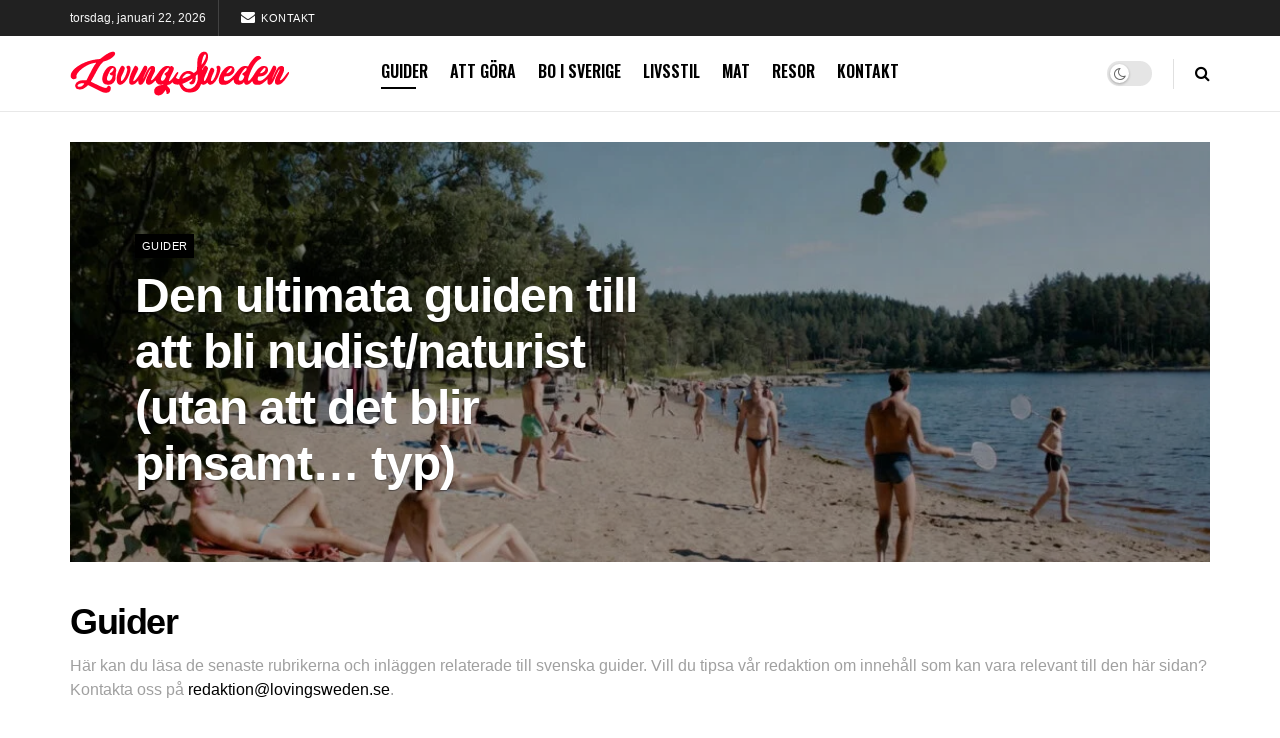

--- FILE ---
content_type: text/html; charset=UTF-8
request_url: https://www.lovingsweden.se/nyheter/guider/page/2/
body_size: 22556
content:
<!doctype html>
<!--[if lt IE 7]> <html class="no-js lt-ie9 lt-ie8 lt-ie7" lang="sv-SE"> <![endif]-->
<!--[if IE 7]>    <html class="no-js lt-ie9 lt-ie8" lang="sv-SE"> <![endif]-->
<!--[if IE 8]>    <html class="no-js lt-ie9" lang="sv-SE"> <![endif]-->
<!--[if IE 9]>    <html class="no-js lt-ie10" lang="sv-SE"> <![endif]-->
<!--[if gt IE 8]><!--> <html class="no-js" lang="sv-SE"> <!--<![endif]-->
<head>
    <meta http-equiv="Content-Type" content="text/html; charset=UTF-8" />
    <meta name='viewport' content='width=device-width, initial-scale=1, user-scalable=yes' />
    <link rel="profile" href="https://gmpg.org/xfn/11" />
    <link rel="pingback" href="https://www.lovingsweden.se/xmlrpc.php" />
    <meta name='robots' content='index, follow, max-image-preview:large, max-snippet:-1, max-video-preview:-1' />
	<style>img:is([sizes="auto" i], [sizes^="auto," i]) { contain-intrinsic-size: 3000px 1500px }</style>
	<meta property="og:type" content="website">
<meta property="og:title" content="Upplev det bästa av Uppsala: En guide till stadens pärlor">
<meta property="og:site_name" content="Loving Sweden">
<meta property="og:description" content="Uppsala, en stad vävd av historiska berättelser och modern vetenskap, erbjuder en oöverträffad kombination av lärdom och nöjen. Denna guide">
<meta property="og:url" content="https://www.lovingsweden.se/nyheter/guider/page/2">
<meta property="og:locale" content="sv_SE">
<meta property="og:image" content="https://www.lovingsweden.se/wp-content/uploads/Uppsala.avif">
<meta property="og:image:height" content="426">
<meta property="og:image:width" content="640">
<meta name="twitter:card" content="summary">
<meta name="twitter:url" content="https://www.lovingsweden.se/nyheter/guider/page/2">
<meta name="twitter:title" content="Upplev det bästa av Uppsala: En guide till stadens pärlor">
<meta name="twitter:description" content="Uppsala, en stad vävd av historiska berättelser och modern vetenskap, erbjuder en oöverträffad kombination av lärdom och nöjen. Denna guide">
<meta name="twitter:image" content="https://www.lovingsweden.se/wp-content/uploads/Uppsala.avif">
<meta name="twitter:image:width" content="640">
<meta name="twitter:image:height" content="426">
			<script type="text/javascript">
			  var jnews_ajax_url = '/?ajax-request=jnews'
			</script>
			<script type="text/javascript">;window.jnews=window.jnews||{},window.jnews.library=window.jnews.library||{},window.jnews.library=function(){"use strict";var e=this;e.win=window,e.doc=document,e.noop=function(){},e.globalBody=e.doc.getElementsByTagName("body")[0],e.globalBody=e.globalBody?e.globalBody:e.doc,e.win.jnewsDataStorage=e.win.jnewsDataStorage||{_storage:new WeakMap,put:function(e,t,n){this._storage.has(e)||this._storage.set(e,new Map),this._storage.get(e).set(t,n)},get:function(e,t){return this._storage.get(e).get(t)},has:function(e,t){return this._storage.has(e)&&this._storage.get(e).has(t)},remove:function(e,t){var n=this._storage.get(e).delete(t);return 0===!this._storage.get(e).size&&this._storage.delete(e),n}},e.windowWidth=function(){return e.win.innerWidth||e.docEl.clientWidth||e.globalBody.clientWidth},e.windowHeight=function(){return e.win.innerHeight||e.docEl.clientHeight||e.globalBody.clientHeight},e.requestAnimationFrame=e.win.requestAnimationFrame||e.win.webkitRequestAnimationFrame||e.win.mozRequestAnimationFrame||e.win.msRequestAnimationFrame||window.oRequestAnimationFrame||function(e){return setTimeout(e,1e3/60)},e.cancelAnimationFrame=e.win.cancelAnimationFrame||e.win.webkitCancelAnimationFrame||e.win.webkitCancelRequestAnimationFrame||e.win.mozCancelAnimationFrame||e.win.msCancelRequestAnimationFrame||e.win.oCancelRequestAnimationFrame||function(e){clearTimeout(e)},e.classListSupport="classList"in document.createElement("_"),e.hasClass=e.classListSupport?function(e,t){return e.classList.contains(t)}:function(e,t){return e.className.indexOf(t)>=0},e.addClass=e.classListSupport?function(t,n){e.hasClass(t,n)||t.classList.add(n)}:function(t,n){e.hasClass(t,n)||(t.className+=" "+n)},e.removeClass=e.classListSupport?function(t,n){e.hasClass(t,n)&&t.classList.remove(n)}:function(t,n){e.hasClass(t,n)&&(t.className=t.className.replace(n,""))},e.objKeys=function(e){var t=[];for(var n in e)Object.prototype.hasOwnProperty.call(e,n)&&t.push(n);return t},e.isObjectSame=function(e,t){var n=!0;return JSON.stringify(e)!==JSON.stringify(t)&&(n=!1),n},e.extend=function(){for(var e,t,n,o=arguments[0]||{},i=1,a=arguments.length;i<a;i++)if(null!==(e=arguments[i]))for(t in e)o!==(n=e[t])&&void 0!==n&&(o[t]=n);return o},e.dataStorage=e.win.jnewsDataStorage,e.isVisible=function(e){return 0!==e.offsetWidth&&0!==e.offsetHeight||e.getBoundingClientRect().length},e.getHeight=function(e){return e.offsetHeight||e.clientHeight||e.getBoundingClientRect().height},e.getWidth=function(e){return e.offsetWidth||e.clientWidth||e.getBoundingClientRect().width},e.supportsPassive=!1;try{var t=Object.defineProperty({},"passive",{get:function(){e.supportsPassive=!0}});"createEvent"in e.doc?e.win.addEventListener("test",null,t):"fireEvent"in e.doc&&e.win.attachEvent("test",null)}catch(e){}e.passiveOption=!!e.supportsPassive&&{passive:!0},e.setStorage=function(e,t){e="jnews-"+e;var n={expired:Math.floor(((new Date).getTime()+432e5)/1e3)};t=Object.assign(n,t);localStorage.setItem(e,JSON.stringify(t))},e.getStorage=function(e){e="jnews-"+e;var t=localStorage.getItem(e);return null!==t&&0<t.length?JSON.parse(localStorage.getItem(e)):{}},e.expiredStorage=function(){var t,n="jnews-";for(var o in localStorage)o.indexOf(n)>-1&&"undefined"!==(t=e.getStorage(o.replace(n,""))).expired&&t.expired<Math.floor((new Date).getTime()/1e3)&&localStorage.removeItem(o)},e.addEvents=function(t,n,o){for(var i in n){var a=["touchstart","touchmove"].indexOf(i)>=0&&!o&&e.passiveOption;"createEvent"in e.doc?t.addEventListener(i,n[i],a):"fireEvent"in e.doc&&t.attachEvent("on"+i,n[i])}},e.removeEvents=function(t,n){for(var o in n)"createEvent"in e.doc?t.removeEventListener(o,n[o]):"fireEvent"in e.doc&&t.detachEvent("on"+o,n[o])},e.triggerEvents=function(t,n,o){var i;o=o||{detail:null};return"createEvent"in e.doc?(!(i=e.doc.createEvent("CustomEvent")||new CustomEvent(n)).initCustomEvent||i.initCustomEvent(n,!0,!1,o),void t.dispatchEvent(i)):"fireEvent"in e.doc?((i=e.doc.createEventObject()).eventType=n,void t.fireEvent("on"+i.eventType,i)):void 0},e.getParents=function(t,n){void 0===n&&(n=e.doc);for(var o=[],i=t.parentNode,a=!1;!a;)if(i){var r=i;r.querySelectorAll(n).length?a=!0:(o.push(r),i=r.parentNode)}else o=[],a=!0;return o},e.forEach=function(e,t,n){for(var o=0,i=e.length;o<i;o++)t.call(n,e[o],o)},e.getText=function(e){return e.innerText||e.textContent},e.setText=function(e,t){var n="object"==typeof t?t.innerText||t.textContent:t;e.innerText&&(e.innerText=n),e.textContent&&(e.textContent=n)},e.httpBuildQuery=function(t){return e.objKeys(t).reduce(function t(n){var o=arguments.length>1&&void 0!==arguments[1]?arguments[1]:null;return function(i,a){var r=n[a];a=encodeURIComponent(a);var s=o?"".concat(o,"[").concat(a,"]"):a;return null==r||"function"==typeof r?(i.push("".concat(s,"=")),i):["number","boolean","string"].includes(typeof r)?(i.push("".concat(s,"=").concat(encodeURIComponent(r))),i):(i.push(e.objKeys(r).reduce(t(r,s),[]).join("&")),i)}}(t),[]).join("&")},e.get=function(t,n,o,i){return o="function"==typeof o?o:e.noop,e.ajax("GET",t,n,o,i)},e.post=function(t,n,o,i){return o="function"==typeof o?o:e.noop,e.ajax("POST",t,n,o,i)},e.ajax=function(t,n,o,i,a){var r=new XMLHttpRequest,s=n,c=e.httpBuildQuery(o);if(t=-1!=["GET","POST"].indexOf(t)?t:"GET",r.open(t,s+("GET"==t?"?"+c:""),!0),"POST"==t&&r.setRequestHeader("Content-type","application/x-www-form-urlencoded"),r.setRequestHeader("X-Requested-With","XMLHttpRequest"),r.onreadystatechange=function(){4===r.readyState&&200<=r.status&&300>r.status&&"function"==typeof i&&i.call(void 0,r.response)},void 0!==a&&!a){return{xhr:r,send:function(){r.send("POST"==t?c:null)}}}return r.send("POST"==t?c:null),{xhr:r}},e.scrollTo=function(t,n,o){function i(e,t,n){this.start=this.position(),this.change=e-this.start,this.currentTime=0,this.increment=20,this.duration=void 0===n?500:n,this.callback=t,this.finish=!1,this.animateScroll()}return Math.easeInOutQuad=function(e,t,n,o){return(e/=o/2)<1?n/2*e*e+t:-n/2*(--e*(e-2)-1)+t},i.prototype.stop=function(){this.finish=!0},i.prototype.move=function(t){e.doc.documentElement.scrollTop=t,e.globalBody.parentNode.scrollTop=t,e.globalBody.scrollTop=t},i.prototype.position=function(){return e.doc.documentElement.scrollTop||e.globalBody.parentNode.scrollTop||e.globalBody.scrollTop},i.prototype.animateScroll=function(){this.currentTime+=this.increment;var t=Math.easeInOutQuad(this.currentTime,this.start,this.change,this.duration);this.move(t),this.currentTime<this.duration&&!this.finish?e.requestAnimationFrame.call(e.win,this.animateScroll.bind(this)):this.callback&&"function"==typeof this.callback&&this.callback()},new i(t,n,o)},e.unwrap=function(t){var n,o=t;e.forEach(t,(function(e,t){n?n+=e:n=e})),o.replaceWith(n)},e.performance={start:function(e){performance.mark(e+"Start")},stop:function(e){performance.mark(e+"End"),performance.measure(e,e+"Start",e+"End")}},e.fps=function(){var t=0,n=0,o=0;!function(){var i=t=0,a=0,r=0,s=document.getElementById("fpsTable"),c=function(t){void 0===document.getElementsByTagName("body")[0]?e.requestAnimationFrame.call(e.win,(function(){c(t)})):document.getElementsByTagName("body")[0].appendChild(t)};null===s&&((s=document.createElement("div")).style.position="fixed",s.style.top="120px",s.style.left="10px",s.style.width="100px",s.style.height="20px",s.style.border="1px solid black",s.style.fontSize="11px",s.style.zIndex="100000",s.style.backgroundColor="white",s.id="fpsTable",c(s));var l=function(){o++,n=Date.now(),(a=(o/(r=(n-t)/1e3)).toPrecision(2))!=i&&(i=a,s.innerHTML=i+"fps"),1<r&&(t=n,o=0),e.requestAnimationFrame.call(e.win,l)};l()}()},e.instr=function(e,t){for(var n=0;n<t.length;n++)if(-1!==e.toLowerCase().indexOf(t[n].toLowerCase()))return!0},e.winLoad=function(t,n){function o(o){if("complete"===e.doc.readyState||"interactive"===e.doc.readyState)return!o||n?setTimeout(t,n||1):t(o),1}o()||e.addEvents(e.win,{load:o})},e.docReady=function(t,n){function o(o){if("complete"===e.doc.readyState||"interactive"===e.doc.readyState)return!o||n?setTimeout(t,n||1):t(o),1}o()||e.addEvents(e.doc,{DOMContentLoaded:o})},e.fireOnce=function(){e.docReady((function(){e.assets=e.assets||[],e.assets.length&&(e.boot(),e.load_assets())}),50)},e.boot=function(){e.length&&e.doc.querySelectorAll("style[media]").forEach((function(e){"not all"==e.getAttribute("media")&&e.removeAttribute("media")}))},e.create_js=function(t,n){var o=e.doc.createElement("script");switch(o.setAttribute("src",t),n){case"defer":o.setAttribute("defer",!0);break;case"async":o.setAttribute("async",!0);break;case"deferasync":o.setAttribute("defer",!0),o.setAttribute("async",!0)}e.globalBody.appendChild(o)},e.load_assets=function(){"object"==typeof e.assets&&e.forEach(e.assets.slice(0),(function(t,n){var o="";t.defer&&(o+="defer"),t.async&&(o+="async"),e.create_js(t.url,o);var i=e.assets.indexOf(t);i>-1&&e.assets.splice(i,1)})),e.assets=jnewsoption.au_scripts=window.jnewsads=[]},e.setCookie=function(e,t,n){var o="";if(n){var i=new Date;i.setTime(i.getTime()+24*n*60*60*1e3),o="; expires="+i.toUTCString()}document.cookie=e+"="+(t||"")+o+"; path=/"},e.getCookie=function(e){for(var t=e+"=",n=document.cookie.split(";"),o=0;o<n.length;o++){for(var i=n[o];" "==i.charAt(0);)i=i.substring(1,i.length);if(0==i.indexOf(t))return i.substring(t.length,i.length)}return null},e.eraseCookie=function(e){document.cookie=e+"=; Path=/; Expires=Thu, 01 Jan 1970 00:00:01 GMT;"},e.docReady((function(){e.globalBody=e.globalBody==e.doc?e.doc.getElementsByTagName("body")[0]:e.globalBody,e.globalBody=e.globalBody?e.globalBody:e.doc})),e.winLoad((function(){e.winLoad((function(){var t=!1;if(void 0!==window.jnewsadmin)if(void 0!==window.file_version_checker){var n=e.objKeys(window.file_version_checker);n.length?n.forEach((function(e){t||"10.0.4"===window.file_version_checker[e]||(t=!0)})):t=!0}else t=!0;t&&(window.jnewsHelper.getMessage(),window.jnewsHelper.getNotice())}),2500)}))},window.jnews.library=new window.jnews.library;</script>
	<!-- This site is optimized with the Yoast SEO plugin v26.6 - https://yoast.com/wordpress/plugins/seo/ -->
	<title>Guider – Loving Sweden</title>
	<meta name="description" content="Här kan du läsa de senaste rubrikerna och inläggen relaterade till svenska guider." />
	<link rel="canonical" href="https://www.lovingsweden.se/nyheter/guider/page/2/" />
	<link rel="prev" href="https://www.lovingsweden.se/nyheter/guider/" />
	<link rel="next" href="https://www.lovingsweden.se/nyheter/guider/page/3/" />
	<meta property="og:locale" content="sv_SE" />
	<meta property="og:type" content="article" />
	<meta property="og:title" content="Guider – Loving Sweden" />
	<meta property="og:description" content="Här kan du läsa de senaste rubrikerna och inläggen relaterade till svenska guider." />
	<meta property="og:url" content="https://www.lovingsweden.se/nyheter/guider/" />
	<meta property="og:site_name" content="Loving Sweden" />
	<script type="application/ld+json" class="yoast-schema-graph">{"@context":"https://schema.org","@graph":[{"@type":"CollectionPage","@id":"https://www.lovingsweden.se/nyheter/guider/","url":"https://www.lovingsweden.se/nyheter/guider/page/2/","name":"Guider – Loving Sweden","isPartOf":{"@id":"https://www.lovingsweden.se/#website"},"primaryImageOfPage":{"@id":"https://www.lovingsweden.se/nyheter/guider/page/2/#primaryimage"},"image":{"@id":"https://www.lovingsweden.se/nyheter/guider/page/2/#primaryimage"},"thumbnailUrl":"https://www.lovingsweden.se/wp-content/uploads/Uppsala.avif","description":"Här kan du läsa de senaste rubrikerna och inläggen relaterade till svenska guider.","breadcrumb":{"@id":"https://www.lovingsweden.se/nyheter/guider/page/2/#breadcrumb"},"inLanguage":"sv-SE"},{"@type":"ImageObject","inLanguage":"sv-SE","@id":"https://www.lovingsweden.se/nyheter/guider/page/2/#primaryimage","url":"https://www.lovingsweden.se/wp-content/uploads/Uppsala.avif","contentUrl":"https://www.lovingsweden.se/wp-content/uploads/Uppsala.avif","width":640,"height":426,"caption":"Uppsala"},{"@type":"BreadcrumbList","@id":"https://www.lovingsweden.se/nyheter/guider/page/2/#breadcrumb","itemListElement":[{"@type":"ListItem","position":1,"name":"Hem","item":"https://www.lovingsweden.se/"},{"@type":"ListItem","position":2,"name":"Guider"}]},{"@type":"WebSite","@id":"https://www.lovingsweden.se/#website","url":"https://www.lovingsweden.se/","name":"Loving Sweden","description":"","publisher":{"@id":"https://www.lovingsweden.se/#organization"},"potentialAction":[{"@type":"SearchAction","target":{"@type":"EntryPoint","urlTemplate":"https://www.lovingsweden.se/?s={search_term_string}"},"query-input":{"@type":"PropertyValueSpecification","valueRequired":true,"valueName":"search_term_string"}}],"inLanguage":"sv-SE"},{"@type":"Organization","@id":"https://www.lovingsweden.se/#organization","name":"Loving Sweden","url":"https://www.lovingsweden.se/","logo":{"@type":"ImageObject","inLanguage":"sv-SE","@id":"https://www.lovingsweden.se/#/schema/logo/image/","url":"https://www.lovingsweden.se/wp-content/uploads/2022/10/cropped-loc.png","contentUrl":"https://www.lovingsweden.se/wp-content/uploads/2022/10/cropped-loc.png","width":512,"height":512,"caption":"Loving Sweden"},"image":{"@id":"https://www.lovingsweden.se/#/schema/logo/image/"}}]}</script>
	<!-- / Yoast SEO plugin. -->


<link rel='dns-prefetch' href='//fonts.googleapis.com' />
<link rel='preconnect' href='https://fonts.gstatic.com' />
<link rel="alternate" type="application/rss+xml" title="Loving Sweden &raquo; Webbflöde" href="https://www.lovingsweden.se/feed/" />
<link rel="alternate" type="application/rss+xml" title="Loving Sweden &raquo; Kommentarsflöde" href="https://www.lovingsweden.se/comments/feed/" />
<link rel="alternate" type="text/calendar" title="Loving Sweden &raquo; iCal-flöde" href="https://www.lovingsweden.se/events/?ical=1" />
<link rel="alternate" type="application/rss+xml" title="Loving Sweden &raquo; Kategoriflöde för Guider" href="https://www.lovingsweden.se/nyheter/guider/feed/" />
<script type="text/javascript">
/* <![CDATA[ */
window._wpemojiSettings = {"baseUrl":"https:\/\/s.w.org\/images\/core\/emoji\/16.0.1\/72x72\/","ext":".png","svgUrl":"https:\/\/s.w.org\/images\/core\/emoji\/16.0.1\/svg\/","svgExt":".svg","source":{"concatemoji":"https:\/\/www.lovingsweden.se\/wp-includes\/js\/wp-emoji-release.min.js?ver=6.8.3"}};
/*! This file is auto-generated */
!function(s,n){var o,i,e;function c(e){try{var t={supportTests:e,timestamp:(new Date).valueOf()};sessionStorage.setItem(o,JSON.stringify(t))}catch(e){}}function p(e,t,n){e.clearRect(0,0,e.canvas.width,e.canvas.height),e.fillText(t,0,0);var t=new Uint32Array(e.getImageData(0,0,e.canvas.width,e.canvas.height).data),a=(e.clearRect(0,0,e.canvas.width,e.canvas.height),e.fillText(n,0,0),new Uint32Array(e.getImageData(0,0,e.canvas.width,e.canvas.height).data));return t.every(function(e,t){return e===a[t]})}function u(e,t){e.clearRect(0,0,e.canvas.width,e.canvas.height),e.fillText(t,0,0);for(var n=e.getImageData(16,16,1,1),a=0;a<n.data.length;a++)if(0!==n.data[a])return!1;return!0}function f(e,t,n,a){switch(t){case"flag":return n(e,"\ud83c\udff3\ufe0f\u200d\u26a7\ufe0f","\ud83c\udff3\ufe0f\u200b\u26a7\ufe0f")?!1:!n(e,"\ud83c\udde8\ud83c\uddf6","\ud83c\udde8\u200b\ud83c\uddf6")&&!n(e,"\ud83c\udff4\udb40\udc67\udb40\udc62\udb40\udc65\udb40\udc6e\udb40\udc67\udb40\udc7f","\ud83c\udff4\u200b\udb40\udc67\u200b\udb40\udc62\u200b\udb40\udc65\u200b\udb40\udc6e\u200b\udb40\udc67\u200b\udb40\udc7f");case"emoji":return!a(e,"\ud83e\udedf")}return!1}function g(e,t,n,a){var r="undefined"!=typeof WorkerGlobalScope&&self instanceof WorkerGlobalScope?new OffscreenCanvas(300,150):s.createElement("canvas"),o=r.getContext("2d",{willReadFrequently:!0}),i=(o.textBaseline="top",o.font="600 32px Arial",{});return e.forEach(function(e){i[e]=t(o,e,n,a)}),i}function t(e){var t=s.createElement("script");t.src=e,t.defer=!0,s.head.appendChild(t)}"undefined"!=typeof Promise&&(o="wpEmojiSettingsSupports",i=["flag","emoji"],n.supports={everything:!0,everythingExceptFlag:!0},e=new Promise(function(e){s.addEventListener("DOMContentLoaded",e,{once:!0})}),new Promise(function(t){var n=function(){try{var e=JSON.parse(sessionStorage.getItem(o));if("object"==typeof e&&"number"==typeof e.timestamp&&(new Date).valueOf()<e.timestamp+604800&&"object"==typeof e.supportTests)return e.supportTests}catch(e){}return null}();if(!n){if("undefined"!=typeof Worker&&"undefined"!=typeof OffscreenCanvas&&"undefined"!=typeof URL&&URL.createObjectURL&&"undefined"!=typeof Blob)try{var e="postMessage("+g.toString()+"("+[JSON.stringify(i),f.toString(),p.toString(),u.toString()].join(",")+"));",a=new Blob([e],{type:"text/javascript"}),r=new Worker(URL.createObjectURL(a),{name:"wpTestEmojiSupports"});return void(r.onmessage=function(e){c(n=e.data),r.terminate(),t(n)})}catch(e){}c(n=g(i,f,p,u))}t(n)}).then(function(e){for(var t in e)n.supports[t]=e[t],n.supports.everything=n.supports.everything&&n.supports[t],"flag"!==t&&(n.supports.everythingExceptFlag=n.supports.everythingExceptFlag&&n.supports[t]);n.supports.everythingExceptFlag=n.supports.everythingExceptFlag&&!n.supports.flag,n.DOMReady=!1,n.readyCallback=function(){n.DOMReady=!0}}).then(function(){return e}).then(function(){var e;n.supports.everything||(n.readyCallback(),(e=n.source||{}).concatemoji?t(e.concatemoji):e.wpemoji&&e.twemoji&&(t(e.twemoji),t(e.wpemoji)))}))}((window,document),window._wpemojiSettings);
/* ]]> */
</script>
<style id='wp-emoji-styles-inline-css' type='text/css'>

	img.wp-smiley, img.emoji {
		display: inline !important;
		border: none !important;
		box-shadow: none !important;
		height: 1em !important;
		width: 1em !important;
		margin: 0 0.07em !important;
		vertical-align: -0.1em !important;
		background: none !important;
		padding: 0 !important;
	}
</style>
<link rel='stylesheet' id='wp-block-library-css' href='https://www.lovingsweden.se/wp-includes/css/dist/block-library/style.min.css?ver=6.8.3' type='text/css' media='all' />
<style id='classic-theme-styles-inline-css' type='text/css'>
/*! This file is auto-generated */
.wp-block-button__link{color:#fff;background-color:#32373c;border-radius:9999px;box-shadow:none;text-decoration:none;padding:calc(.667em + 2px) calc(1.333em + 2px);font-size:1.125em}.wp-block-file__button{background:#32373c;color:#fff;text-decoration:none}
</style>
<style id='global-styles-inline-css' type='text/css'>
:root{--wp--preset--aspect-ratio--square: 1;--wp--preset--aspect-ratio--4-3: 4/3;--wp--preset--aspect-ratio--3-4: 3/4;--wp--preset--aspect-ratio--3-2: 3/2;--wp--preset--aspect-ratio--2-3: 2/3;--wp--preset--aspect-ratio--16-9: 16/9;--wp--preset--aspect-ratio--9-16: 9/16;--wp--preset--color--black: #000000;--wp--preset--color--cyan-bluish-gray: #abb8c3;--wp--preset--color--white: #ffffff;--wp--preset--color--pale-pink: #f78da7;--wp--preset--color--vivid-red: #cf2e2e;--wp--preset--color--luminous-vivid-orange: #ff6900;--wp--preset--color--luminous-vivid-amber: #fcb900;--wp--preset--color--light-green-cyan: #7bdcb5;--wp--preset--color--vivid-green-cyan: #00d084;--wp--preset--color--pale-cyan-blue: #8ed1fc;--wp--preset--color--vivid-cyan-blue: #0693e3;--wp--preset--color--vivid-purple: #9b51e0;--wp--preset--gradient--vivid-cyan-blue-to-vivid-purple: linear-gradient(135deg,rgba(6,147,227,1) 0%,rgb(155,81,224) 100%);--wp--preset--gradient--light-green-cyan-to-vivid-green-cyan: linear-gradient(135deg,rgb(122,220,180) 0%,rgb(0,208,130) 100%);--wp--preset--gradient--luminous-vivid-amber-to-luminous-vivid-orange: linear-gradient(135deg,rgba(252,185,0,1) 0%,rgba(255,105,0,1) 100%);--wp--preset--gradient--luminous-vivid-orange-to-vivid-red: linear-gradient(135deg,rgba(255,105,0,1) 0%,rgb(207,46,46) 100%);--wp--preset--gradient--very-light-gray-to-cyan-bluish-gray: linear-gradient(135deg,rgb(238,238,238) 0%,rgb(169,184,195) 100%);--wp--preset--gradient--cool-to-warm-spectrum: linear-gradient(135deg,rgb(74,234,220) 0%,rgb(151,120,209) 20%,rgb(207,42,186) 40%,rgb(238,44,130) 60%,rgb(251,105,98) 80%,rgb(254,248,76) 100%);--wp--preset--gradient--blush-light-purple: linear-gradient(135deg,rgb(255,206,236) 0%,rgb(152,150,240) 100%);--wp--preset--gradient--blush-bordeaux: linear-gradient(135deg,rgb(254,205,165) 0%,rgb(254,45,45) 50%,rgb(107,0,62) 100%);--wp--preset--gradient--luminous-dusk: linear-gradient(135deg,rgb(255,203,112) 0%,rgb(199,81,192) 50%,rgb(65,88,208) 100%);--wp--preset--gradient--pale-ocean: linear-gradient(135deg,rgb(255,245,203) 0%,rgb(182,227,212) 50%,rgb(51,167,181) 100%);--wp--preset--gradient--electric-grass: linear-gradient(135deg,rgb(202,248,128) 0%,rgb(113,206,126) 100%);--wp--preset--gradient--midnight: linear-gradient(135deg,rgb(2,3,129) 0%,rgb(40,116,252) 100%);--wp--preset--font-size--small: 13px;--wp--preset--font-size--medium: 20px;--wp--preset--font-size--large: 36px;--wp--preset--font-size--x-large: 42px;--wp--preset--spacing--20: 0.44rem;--wp--preset--spacing--30: 0.67rem;--wp--preset--spacing--40: 1rem;--wp--preset--spacing--50: 1.5rem;--wp--preset--spacing--60: 2.25rem;--wp--preset--spacing--70: 3.38rem;--wp--preset--spacing--80: 5.06rem;--wp--preset--shadow--natural: 6px 6px 9px rgba(0, 0, 0, 0.2);--wp--preset--shadow--deep: 12px 12px 50px rgba(0, 0, 0, 0.4);--wp--preset--shadow--sharp: 6px 6px 0px rgba(0, 0, 0, 0.2);--wp--preset--shadow--outlined: 6px 6px 0px -3px rgba(255, 255, 255, 1), 6px 6px rgba(0, 0, 0, 1);--wp--preset--shadow--crisp: 6px 6px 0px rgba(0, 0, 0, 1);}:where(.is-layout-flex){gap: 0.5em;}:where(.is-layout-grid){gap: 0.5em;}body .is-layout-flex{display: flex;}.is-layout-flex{flex-wrap: wrap;align-items: center;}.is-layout-flex > :is(*, div){margin: 0;}body .is-layout-grid{display: grid;}.is-layout-grid > :is(*, div){margin: 0;}:where(.wp-block-columns.is-layout-flex){gap: 2em;}:where(.wp-block-columns.is-layout-grid){gap: 2em;}:where(.wp-block-post-template.is-layout-flex){gap: 1.25em;}:where(.wp-block-post-template.is-layout-grid){gap: 1.25em;}.has-black-color{color: var(--wp--preset--color--black) !important;}.has-cyan-bluish-gray-color{color: var(--wp--preset--color--cyan-bluish-gray) !important;}.has-white-color{color: var(--wp--preset--color--white) !important;}.has-pale-pink-color{color: var(--wp--preset--color--pale-pink) !important;}.has-vivid-red-color{color: var(--wp--preset--color--vivid-red) !important;}.has-luminous-vivid-orange-color{color: var(--wp--preset--color--luminous-vivid-orange) !important;}.has-luminous-vivid-amber-color{color: var(--wp--preset--color--luminous-vivid-amber) !important;}.has-light-green-cyan-color{color: var(--wp--preset--color--light-green-cyan) !important;}.has-vivid-green-cyan-color{color: var(--wp--preset--color--vivid-green-cyan) !important;}.has-pale-cyan-blue-color{color: var(--wp--preset--color--pale-cyan-blue) !important;}.has-vivid-cyan-blue-color{color: var(--wp--preset--color--vivid-cyan-blue) !important;}.has-vivid-purple-color{color: var(--wp--preset--color--vivid-purple) !important;}.has-black-background-color{background-color: var(--wp--preset--color--black) !important;}.has-cyan-bluish-gray-background-color{background-color: var(--wp--preset--color--cyan-bluish-gray) !important;}.has-white-background-color{background-color: var(--wp--preset--color--white) !important;}.has-pale-pink-background-color{background-color: var(--wp--preset--color--pale-pink) !important;}.has-vivid-red-background-color{background-color: var(--wp--preset--color--vivid-red) !important;}.has-luminous-vivid-orange-background-color{background-color: var(--wp--preset--color--luminous-vivid-orange) !important;}.has-luminous-vivid-amber-background-color{background-color: var(--wp--preset--color--luminous-vivid-amber) !important;}.has-light-green-cyan-background-color{background-color: var(--wp--preset--color--light-green-cyan) !important;}.has-vivid-green-cyan-background-color{background-color: var(--wp--preset--color--vivid-green-cyan) !important;}.has-pale-cyan-blue-background-color{background-color: var(--wp--preset--color--pale-cyan-blue) !important;}.has-vivid-cyan-blue-background-color{background-color: var(--wp--preset--color--vivid-cyan-blue) !important;}.has-vivid-purple-background-color{background-color: var(--wp--preset--color--vivid-purple) !important;}.has-black-border-color{border-color: var(--wp--preset--color--black) !important;}.has-cyan-bluish-gray-border-color{border-color: var(--wp--preset--color--cyan-bluish-gray) !important;}.has-white-border-color{border-color: var(--wp--preset--color--white) !important;}.has-pale-pink-border-color{border-color: var(--wp--preset--color--pale-pink) !important;}.has-vivid-red-border-color{border-color: var(--wp--preset--color--vivid-red) !important;}.has-luminous-vivid-orange-border-color{border-color: var(--wp--preset--color--luminous-vivid-orange) !important;}.has-luminous-vivid-amber-border-color{border-color: var(--wp--preset--color--luminous-vivid-amber) !important;}.has-light-green-cyan-border-color{border-color: var(--wp--preset--color--light-green-cyan) !important;}.has-vivid-green-cyan-border-color{border-color: var(--wp--preset--color--vivid-green-cyan) !important;}.has-pale-cyan-blue-border-color{border-color: var(--wp--preset--color--pale-cyan-blue) !important;}.has-vivid-cyan-blue-border-color{border-color: var(--wp--preset--color--vivid-cyan-blue) !important;}.has-vivid-purple-border-color{border-color: var(--wp--preset--color--vivid-purple) !important;}.has-vivid-cyan-blue-to-vivid-purple-gradient-background{background: var(--wp--preset--gradient--vivid-cyan-blue-to-vivid-purple) !important;}.has-light-green-cyan-to-vivid-green-cyan-gradient-background{background: var(--wp--preset--gradient--light-green-cyan-to-vivid-green-cyan) !important;}.has-luminous-vivid-amber-to-luminous-vivid-orange-gradient-background{background: var(--wp--preset--gradient--luminous-vivid-amber-to-luminous-vivid-orange) !important;}.has-luminous-vivid-orange-to-vivid-red-gradient-background{background: var(--wp--preset--gradient--luminous-vivid-orange-to-vivid-red) !important;}.has-very-light-gray-to-cyan-bluish-gray-gradient-background{background: var(--wp--preset--gradient--very-light-gray-to-cyan-bluish-gray) !important;}.has-cool-to-warm-spectrum-gradient-background{background: var(--wp--preset--gradient--cool-to-warm-spectrum) !important;}.has-blush-light-purple-gradient-background{background: var(--wp--preset--gradient--blush-light-purple) !important;}.has-blush-bordeaux-gradient-background{background: var(--wp--preset--gradient--blush-bordeaux) !important;}.has-luminous-dusk-gradient-background{background: var(--wp--preset--gradient--luminous-dusk) !important;}.has-pale-ocean-gradient-background{background: var(--wp--preset--gradient--pale-ocean) !important;}.has-electric-grass-gradient-background{background: var(--wp--preset--gradient--electric-grass) !important;}.has-midnight-gradient-background{background: var(--wp--preset--gradient--midnight) !important;}.has-small-font-size{font-size: var(--wp--preset--font-size--small) !important;}.has-medium-font-size{font-size: var(--wp--preset--font-size--medium) !important;}.has-large-font-size{font-size: var(--wp--preset--font-size--large) !important;}.has-x-large-font-size{font-size: var(--wp--preset--font-size--x-large) !important;}
:where(.wp-block-post-template.is-layout-flex){gap: 1.25em;}:where(.wp-block-post-template.is-layout-grid){gap: 1.25em;}
:where(.wp-block-columns.is-layout-flex){gap: 2em;}:where(.wp-block-columns.is-layout-grid){gap: 2em;}
:root :where(.wp-block-pullquote){font-size: 1.5em;line-height: 1.6;}
</style>
<link rel='stylesheet' id='js_composer_front-css' href='https://www.lovingsweden.se/wp-content/plugins/js_composer/assets/css/js_composer.min.css?ver=8.3.1' type='text/css' media='all' />
<link rel='stylesheet' id='jeg_customizer_font-css' href='//fonts.googleapis.com/css?family=Oswald%3A600%2C700&#038;display=swap&#038;ver=1.3.0' type='text/css' media='all' />
<link rel='stylesheet' id='font-awesome-css' href='https://www.lovingsweden.se/wp-content/themes/jnews/assets/fonts/font-awesome/font-awesome.min.css?ver=11.6.13' type='text/css' media='all' />
<link rel='stylesheet' id='jnews-frontend-css' href='https://www.lovingsweden.se/wp-content/themes/jnews/assets/dist/frontend.min.css?ver=11.6.13' type='text/css' media='all' />
<link rel='stylesheet' id='jnews-js-composer-css' href='https://www.lovingsweden.se/wp-content/themes/jnews/assets/css/js-composer-frontend.css?ver=11.6.13' type='text/css' media='all' />
<link rel='stylesheet' id='jnews-style-css' href='https://www.lovingsweden.se/wp-content/themes/jnews/style.css?ver=11.6.13' type='text/css' media='all' />
<link rel='stylesheet' id='jnews-darkmode-css' href='https://www.lovingsweden.se/wp-content/themes/jnews/assets/css/darkmode.css?ver=11.6.13' type='text/css' media='all' />
<link rel='stylesheet' id='jnews-scheme-css' href='https://www.lovingsweden.se/wp-content/themes/jnews/data/import/sneakers/scheme.css?ver=11.6.13' type='text/css' media='all' />
<script type="text/javascript" src="https://www.lovingsweden.se/wp-includes/js/jquery/jquery.min.js?ver=3.7.1" id="jquery-core-js"></script>
<script type="text/javascript" src="https://www.lovingsweden.se/wp-includes/js/jquery/jquery-migrate.min.js?ver=3.4.1" id="jquery-migrate-js"></script>
<script></script><link rel="https://api.w.org/" href="https://www.lovingsweden.se/wp-json/" /><link rel="alternate" title="JSON" type="application/json" href="https://www.lovingsweden.se/wp-json/wp/v2/categories/1235" /><link rel="EditURI" type="application/rsd+xml" title="RSD" href="https://www.lovingsweden.se/xmlrpc.php?rsd" />
<meta name="generator" content="WordPress 6.8.3" />
<meta name="tec-api-version" content="v1"><meta name="tec-api-origin" content="https://www.lovingsweden.se"><link rel="alternate" href="https://www.lovingsweden.se/wp-json/tribe/events/v1/" /><meta name="generator" content="Powered by WPBakery Page Builder - drag and drop page builder for WordPress."/>
<link rel="icon" href="https://www.lovingsweden.se/wp-content/uploads/2022/10/cropped-cropped-loc-32x32.png" sizes="32x32" />
<link rel="icon" href="https://www.lovingsweden.se/wp-content/uploads/2022/10/cropped-cropped-loc-192x192.png" sizes="192x192" />
<link rel="apple-touch-icon" href="https://www.lovingsweden.se/wp-content/uploads/2022/10/cropped-cropped-loc-180x180.png" />
<meta name="msapplication-TileImage" content="https://www.lovingsweden.se/wp-content/uploads/2022/10/cropped-cropped-loc-270x270.png" />
<style id="jeg_dynamic_css" type="text/css" data-type="jeg_custom-css">@media only screen and (min-width : 1200px) { .container, .jeg_vc_content > .vc_row, .jeg_vc_content > .vc_element > .vc_row, .jeg_vc_content > .vc_row[data-vc-full-width="true"]:not([data-vc-stretch-content="true"]) > .jeg-vc-wrapper, .jeg_vc_content > .vc_element > .vc_row[data-vc-full-width="true"]:not([data-vc-stretch-content="true"]) > .jeg-vc-wrapper { max-width : 1170px; } .elementor-section.elementor-section-boxed > .elementor-container { max-width : 1170px; }  } @media only screen and (min-width : 1441px) { .container, .jeg_vc_content > .vc_row, .jeg_vc_content > .vc_element > .vc_row, .jeg_vc_content > .vc_row[data-vc-full-width="true"]:not([data-vc-stretch-content="true"]) > .jeg-vc-wrapper, .jeg_vc_content > .vc_element > .vc_row[data-vc-full-width="true"]:not([data-vc-stretch-content="true"]) > .jeg-vc-wrapper { max-width : 1170px; } .elementor-section.elementor-section-boxed > .elementor-container { max-width : 1170px; }  } body { --j-body-color : #555555; --j-accent-color : #000000; --j-alt-color : #333333; --j-heading-color : #000000; --j-entry-link-color : #ff002a; } body,.jeg_newsfeed_list .tns-outer .tns-controls button,.jeg_filter_button,.owl-carousel .owl-nav div,.jeg_readmore,.jeg_hero_style_7 .jeg_post_meta a,.widget_calendar thead th,.widget_calendar tfoot a,.jeg_socialcounter a,.entry-header .jeg_meta_like a,.entry-header .jeg_meta_comment a,.entry-header .jeg_meta_donation a,.entry-header .jeg_meta_bookmark a,.entry-content tbody tr:hover,.entry-content th,.jeg_splitpost_nav li:hover a,#breadcrumbs a,.jeg_author_socials a:hover,.jeg_footer_content a,.jeg_footer_bottom a,.jeg_cartcontent,.woocommerce .woocommerce-breadcrumb a { color : #555555; } a, .jeg_menu_style_5>li>a:hover, .jeg_menu_style_5>li.sfHover>a, .jeg_menu_style_5>li.current-menu-item>a, .jeg_menu_style_5>li.current-menu-ancestor>a, .jeg_navbar .jeg_menu:not(.jeg_main_menu)>li>a:hover, .jeg_midbar .jeg_menu:not(.jeg_main_menu)>li>a:hover, .jeg_side_tabs li.active, .jeg_block_heading_5 strong, .jeg_block_heading_6 strong, .jeg_block_heading_7 strong, .jeg_block_heading_8 strong, .jeg_subcat_list li a:hover, .jeg_subcat_list li button:hover, .jeg_pl_lg_7 .jeg_thumb .jeg_post_category a, .jeg_pl_xs_2:before, .jeg_pl_xs_4 .jeg_postblock_content:before, .jeg_postblock .jeg_post_title a:hover, .jeg_hero_style_6 .jeg_post_title a:hover, .jeg_sidefeed .jeg_pl_xs_3 .jeg_post_title a:hover, .widget_jnews_popular .jeg_post_title a:hover, .jeg_meta_author a, .widget_archive li a:hover, .widget_pages li a:hover, .widget_meta li a:hover, .widget_recent_entries li a:hover, .widget_rss li a:hover, .widget_rss cite, .widget_categories li a:hover, .widget_categories li.current-cat>a, #breadcrumbs a:hover, .jeg_share_count .counts, .commentlist .bypostauthor>.comment-body>.comment-author>.fn, span.required, .jeg_review_title, .bestprice .price, .authorlink a:hover, .jeg_vertical_playlist .jeg_video_playlist_play_icon, .jeg_vertical_playlist .jeg_video_playlist_item.active .jeg_video_playlist_thumbnail:before, .jeg_horizontal_playlist .jeg_video_playlist_play, .woocommerce li.product .pricegroup .button, .widget_display_forums li a:hover, .widget_display_topics li:before, .widget_display_replies li:before, .widget_display_views li:before, .bbp-breadcrumb a:hover, .jeg_mobile_menu li.sfHover>a, .jeg_mobile_menu li a:hover, .split-template-6 .pagenum, .jeg_mobile_menu_style_5>li>a:hover, .jeg_mobile_menu_style_5>li.sfHover>a, .jeg_mobile_menu_style_5>li.current-menu-item>a, .jeg_mobile_menu_style_5>li.current-menu-ancestor>a { color : #000000; } .jeg_menu_style_1>li>a:before, .jeg_menu_style_2>li>a:before, .jeg_menu_style_3>li>a:before, .jeg_side_toggle, .jeg_slide_caption .jeg_post_category a, .jeg_slider_type_1_wrapper .tns-controls button.tns-next, .jeg_block_heading_1 .jeg_block_title span, .jeg_block_heading_2 .jeg_block_title span, .jeg_block_heading_3, .jeg_block_heading_4 .jeg_block_title span, .jeg_block_heading_6:after, .jeg_pl_lg_box .jeg_post_category a, .jeg_pl_md_box .jeg_post_category a, .jeg_readmore:hover, .jeg_thumb .jeg_post_category a, .jeg_block_loadmore a:hover, .jeg_postblock.alt .jeg_block_loadmore a:hover, .jeg_block_loadmore a.active, .jeg_postblock_carousel_2 .jeg_post_category a, .jeg_heroblock .jeg_post_category a, .jeg_pagenav_1 .page_number.active, .jeg_pagenav_1 .page_number.active:hover, input[type="submit"], .btn, .button, .widget_tag_cloud a:hover, .popularpost_item:hover .jeg_post_title a:before, .jeg_splitpost_4 .page_nav, .jeg_splitpost_5 .page_nav, .jeg_post_via a:hover, .jeg_post_source a:hover, .jeg_post_tags a:hover, .comment-reply-title small a:before, .comment-reply-title small a:after, .jeg_storelist .productlink, .authorlink li.active a:before, .jeg_footer.dark .socials_widget:not(.nobg) a:hover .fa, div.jeg_breakingnews_title, .jeg_overlay_slider_bottom_wrapper .tns-controls button, .jeg_overlay_slider_bottom_wrapper .tns-controls button:hover, .jeg_vertical_playlist .jeg_video_playlist_current, .woocommerce span.onsale, .woocommerce #respond input#submit:hover, .woocommerce a.button:hover, .woocommerce button.button:hover, .woocommerce input.button:hover, .woocommerce #respond input#submit.alt, .woocommerce a.button.alt, .woocommerce button.button.alt, .woocommerce input.button.alt, .jeg_popup_post .caption, .jeg_footer.dark input[type="submit"], .jeg_footer.dark .btn, .jeg_footer.dark .button, .footer_widget.widget_tag_cloud a:hover, .jeg_inner_content .content-inner .jeg_post_category a:hover, #buddypress .standard-form button, #buddypress a.button, #buddypress input[type="submit"], #buddypress input[type="button"], #buddypress input[type="reset"], #buddypress ul.button-nav li a, #buddypress .generic-button a, #buddypress .generic-button button, #buddypress .comment-reply-link, #buddypress a.bp-title-button, #buddypress.buddypress-wrap .members-list li .user-update .activity-read-more a, div#buddypress .standard-form button:hover, div#buddypress a.button:hover, div#buddypress input[type="submit"]:hover, div#buddypress input[type="button"]:hover, div#buddypress input[type="reset"]:hover, div#buddypress ul.button-nav li a:hover, div#buddypress .generic-button a:hover, div#buddypress .generic-button button:hover, div#buddypress .comment-reply-link:hover, div#buddypress a.bp-title-button:hover, div#buddypress.buddypress-wrap .members-list li .user-update .activity-read-more a:hover, #buddypress #item-nav .item-list-tabs ul li a:before, .jeg_inner_content .jeg_meta_container .follow-wrapper a { background-color : #000000; } .jeg_block_heading_7 .jeg_block_title span, .jeg_readmore:hover, .jeg_block_loadmore a:hover, .jeg_block_loadmore a.active, .jeg_pagenav_1 .page_number.active, .jeg_pagenav_1 .page_number.active:hover, .jeg_pagenav_3 .page_number:hover, .jeg_prevnext_post a:hover h3, .jeg_overlay_slider .jeg_post_category, .jeg_sidefeed .jeg_post.active, .jeg_vertical_playlist.jeg_vertical_playlist .jeg_video_playlist_item.active .jeg_video_playlist_thumbnail img, .jeg_horizontal_playlist .jeg_video_playlist_item.active { border-color : #000000; } .jeg_tabpost_nav li.active, .woocommerce div.product .woocommerce-tabs ul.tabs li.active, .jeg_mobile_menu_style_1>li.current-menu-item a, .jeg_mobile_menu_style_1>li.current-menu-ancestor a, .jeg_mobile_menu_style_2>li.current-menu-item::after, .jeg_mobile_menu_style_2>li.current-menu-ancestor::after, .jeg_mobile_menu_style_3>li.current-menu-item::before, .jeg_mobile_menu_style_3>li.current-menu-ancestor::before { border-bottom-color : #000000; } .jeg_post_meta .fa, .jeg_post_meta .jpwt-icon, .entry-header .jeg_post_meta .fa, .jeg_review_stars, .jeg_price_review_list { color : #333333; } .jeg_share_button.share-float.share-monocrhome a { background-color : #333333; } h1,h2,h3,h4,h5,h6,.jeg_post_title a,.entry-header .jeg_post_title,.jeg_hero_style_7 .jeg_post_title a,.jeg_block_title,.jeg_splitpost_bar .current_title,.jeg_video_playlist_title,.gallery-caption,.jeg_push_notification_button>a.button { color : #000000; } .split-template-9 .pagenum, .split-template-10 .pagenum, .split-template-11 .pagenum, .split-template-12 .pagenum, .split-template-13 .pagenum, .split-template-15 .pagenum, .split-template-18 .pagenum, .split-template-20 .pagenum, .split-template-19 .current_title span, .split-template-20 .current_title span { background-color : #000000; } .entry-content .content-inner a { color : #ff002a; } .jeg_topbar .jeg_nav_row, .jeg_topbar .jeg_search_no_expand .jeg_search_input { line-height : 36px; } .jeg_topbar .jeg_nav_row, .jeg_topbar .jeg_nav_icon { height : 36px; } .jeg_midbar { height : 130px; } .jeg_header .jeg_bottombar.jeg_navbar,.jeg_bottombar .jeg_nav_icon { height : 75px; } .jeg_header .jeg_bottombar.jeg_navbar, .jeg_header .jeg_bottombar .jeg_main_menu:not(.jeg_menu_style_1) > li > a, .jeg_header .jeg_bottombar .jeg_menu_style_1 > li, .jeg_header .jeg_bottombar .jeg_menu:not(.jeg_main_menu) > li > a { line-height : 75px; } .jeg_stickybar.jeg_navbar,.jeg_navbar .jeg_nav_icon { height : 70px; } .jeg_stickybar.jeg_navbar, .jeg_stickybar .jeg_main_menu:not(.jeg_menu_style_1) > li > a, .jeg_stickybar .jeg_menu_style_1 > li, .jeg_stickybar .jeg_menu:not(.jeg_main_menu) > li > a { line-height : 70px; } .jeg_stickybar, .jeg_stickybar.dark { border-bottom-width : 0px; } .jeg_mobile_bottombar { height : 60px; line-height : 60px; } .jeg_header .socials_widget > a > i.fa:before { color : #000000; } .jeg_header .socials_widget.nobg > a > span.jeg-icon svg { fill : #000000; } .jeg_header .socials_widget > a > span.jeg-icon svg { fill : #000000; } .jeg_aside_item.socials_widget > a > i.fa:before { color : #ffffff; } .jeg_aside_item.socials_widget.nobg a span.jeg-icon svg { fill : #ffffff; } .jeg_aside_item.socials_widget a span.jeg-icon svg { fill : #ffffff; } .jeg_button_1 .btn { background : #212121; color : #ffffff; border-color : #212121; } .jeg_button_1 .btn:hover { background : #212121; } .jeg_nav_icon .jeg_mobile_toggle.toggle_btn { color : #000000; } .jeg_header .jeg_search_wrapper.search_icon .jeg_search_toggle { color : #000000; } .jeg_header .jeg_menu.jeg_main_menu > li > a { color : #000000; } #jeg_off_canvas.dark .jeg_mobile_wrapper, #jeg_off_canvas .jeg_mobile_wrapper { background : #000000; } .jeg_footer_content,.jeg_footer.dark .jeg_footer_content { background-color : #000000; } .jeg_main_menu > li > a { font-family: Oswald,Helvetica,Arial,sans-serif;font-weight : 600; font-style : normal;  } .jeg_thumb .jeg_post_category a,.jeg_pl_lg_box .jeg_post_category a,.jeg_pl_md_box .jeg_post_category a,.jeg_postblock_carousel_2 .jeg_post_category a,.jeg_heroblock .jeg_post_category a,.jeg_slide_caption .jeg_post_category a { background-color : #000000; } .jeg_overlay_slider .jeg_post_category,.jeg_thumb .jeg_post_category a,.jeg_pl_lg_box .jeg_post_category a,.jeg_pl_md_box .jeg_post_category a,.jeg_postblock_carousel_2 .jeg_post_category a,.jeg_heroblock .jeg_post_category a,.jeg_slide_caption .jeg_post_category a { border-color : #000000; } </style><style type="text/css">
					.no_thumbnail .jeg_thumb,
					.thumbnail-container.no_thumbnail {
					    display: none !important;
					}
					.jeg_search_result .jeg_pl_xs_3.no_thumbnail .jeg_postblock_content,
					.jeg_sidefeed .jeg_pl_xs_3.no_thumbnail .jeg_postblock_content,
					.jeg_pl_sm.no_thumbnail .jeg_postblock_content {
					    margin-left: 0;
					}
					.jeg_postblock_11 .no_thumbnail .jeg_postblock_content,
					.jeg_postblock_12 .no_thumbnail .jeg_postblock_content,
					.jeg_postblock_12.jeg_col_3o3 .no_thumbnail .jeg_postblock_content  {
					    margin-top: 0;
					}
					.jeg_postblock_15 .jeg_pl_md_box.no_thumbnail .jeg_postblock_content,
					.jeg_postblock_19 .jeg_pl_md_box.no_thumbnail .jeg_postblock_content,
					.jeg_postblock_24 .jeg_pl_md_box.no_thumbnail .jeg_postblock_content,
					.jeg_sidefeed .jeg_pl_md_box .jeg_postblock_content {
					    position: relative;
					}
					.jeg_postblock_carousel_2 .no_thumbnail .jeg_post_title a,
					.jeg_postblock_carousel_2 .no_thumbnail .jeg_post_title a:hover,
					.jeg_postblock_carousel_2 .no_thumbnail .jeg_post_meta .fa {
					    color: #212121 !important;
					} 
					.jnews-dark-mode .jeg_postblock_carousel_2 .no_thumbnail .jeg_post_title a,
					.jnews-dark-mode .jeg_postblock_carousel_2 .no_thumbnail .jeg_post_title a:hover,
					.jnews-dark-mode .jeg_postblock_carousel_2 .no_thumbnail .jeg_post_meta .fa {
					    color: #fff !important;
					} 
				</style><style type="text/css" data-type="vc_custom-css">.jeg_footer.dark .btn,.jeg_footer.dark .button,.jeg_footer.dark input[type=submit],.jeg_footer .footer_dark .btn,.jeg_footer .footer_dark .button,.jeg_footer .footer_dark input[type=submit]{color:#000}.jeg_footer .jnews_5d03545320d67 input[type="submit"],.jeg_footer .jnews_5d03545320d67 .btn,.jeg_footer .jnews_5d03545320d67 .button{background-color:#efd07a}</style><style type="text/css" data-type="vc_shortcodes-custom-css">.vc_custom_1560500542429{margin-top: 3px !important;padding-top: 50px !important;padding-bottom: 50px !important;background-color: #000000 !important;}.vc_custom_1563777667323{padding-right: 40px !important;}</style><noscript><style> .wpb_animate_when_almost_visible { opacity: 1; }</style></noscript></head>
<body data-rsssl=1 class="archive paged category category-guider category-1235 wp-embed-responsive paged-2 category-paged-2 wp-theme-jnews eio-default tribe-no-js jeg_toggle_light jnews jsc_normal wpb-js-composer js-comp-ver-8.3.1 vc_responsive">

    
    
    <div class="jeg_ad jeg_ad_top jnews_header_top_ads">
        <div class='ads-wrapper  '></div>    </div>

    <!-- The Main Wrapper
    ============================================= -->
    <div class="jeg_viewport">

        
        <div class="jeg_header_wrapper">
            <div class="jeg_header_instagram_wrapper">
    </div>

<!-- HEADER -->
<div class="jeg_header normal">
    <div class="jeg_topbar jeg_container jeg_navbar_wrapper dark">
    <div class="container">
        <div class="jeg_nav_row">
            
                <div class="jeg_nav_col jeg_nav_left  jeg_nav_grow">
                    <div class="item_wrap jeg_nav_alignleft">
                        <div class="jeg_nav_item jeg_top_date">
    torsdag, januari 22, 2026</div><!-- Button -->
<div class="jeg_nav_item jeg_button_1">
    		<a href="https://www.lovingsweden.se/kontakt/"
			class="btn default "
			target="_blank"
			>
			<i class="fa fa-envelope"></i>
			Kontakt		</a>
		</div>                    </div>
                </div>

                
                <div class="jeg_nav_col jeg_nav_center  jeg_nav_normal">
                    <div class="item_wrap jeg_nav_aligncenter">
                                            </div>
                </div>

                
                <div class="jeg_nav_col jeg_nav_right  jeg_nav_normal">
                    <div class="item_wrap jeg_nav_alignright">
                                            </div>
                </div>

                        </div>
    </div>
</div><!-- /.jeg_container --><div class="jeg_bottombar jeg_navbar jeg_container jeg_navbar_wrapper  jeg_navbar_normal">
    <div class="container">
        <div class="jeg_nav_row">
            
                <div class="jeg_nav_col jeg_nav_left jeg_nav_grow">
                    <div class="item_wrap jeg_nav_alignleft">
                        <div class="jeg_nav_item jeg_logo jeg_desktop_logo">
			<div class="site-title">
			<a href="https://www.lovingsweden.se/" aria-label="Visit Homepage" style="padding: 88px 44px 88px 0px;">
				<img class='jeg_logo_img' src="https://www.lovingsweden.se/wp-content/uploads/2022/10/lovingsweden-logga.svg" srcset="https://www.lovingsweden.se/wp-content/uploads/2022/10/lovingsweden-logga.svg 1x, https://www.lovingsweden.se/wp-content/uploads/2022/10/lovingsweden-logga.svg 2x" alt="LOVING SWEDEN"data-light-src="https://www.lovingsweden.se/wp-content/uploads/2022/10/lovingsweden-logga.svg" data-light-srcset="https://www.lovingsweden.se/wp-content/uploads/2022/10/lovingsweden-logga.svg 1x, https://www.lovingsweden.se/wp-content/uploads/2022/10/lovingsweden-logga.svg 2x" data-dark-src="https://www.lovingsweden.se/wp-content/uploads/2022/10/lovingsweden-logga.svg" data-dark-srcset="https://www.lovingsweden.se/wp-content/uploads/2022/10/lovingsweden-logga.svg 1x, https://www.lovingsweden.se/wp-content/uploads/2022/10/lovingsweden-logga.svg 2x"width="740" height="168">			</a>
		</div>
	</div>
                    </div>
                </div>

                
                <div class="jeg_nav_col jeg_nav_center jeg_nav_normal">
                    <div class="item_wrap jeg_nav_aligncenter">
                        <div class="jeg_nav_item jeg_main_menu_wrapper">
<div class="jeg_mainmenu_wrap"><ul class="jeg_menu jeg_main_menu jeg_menu_style_1" data-animation="animate"><li id="menu-item-5651" class="menu-item menu-item-type-taxonomy menu-item-object-category current-menu-item menu-item-5651 bgnav" data-item-row="default" ><a href="https://www.lovingsweden.se/nyheter/guider/">Guider</a></li>
<li id="menu-item-5652" class="menu-item menu-item-type-taxonomy menu-item-object-category menu-item-5652 bgnav" data-item-row="default" ><a href="https://www.lovingsweden.se/nyheter/att-gora/">Att göra</a></li>
<li id="menu-item-5653" class="menu-item menu-item-type-taxonomy menu-item-object-category menu-item-5653 bgnav" data-item-row="default" ><a href="https://www.lovingsweden.se/nyheter/bo-i-sverige/">Bo i Sverige</a></li>
<li id="menu-item-4395" class="menu-item menu-item-type-taxonomy menu-item-object-category menu-item-4395 bgnav" data-item-row="default" ><a href="https://www.lovingsweden.se/nyheter/livsstil/">Livsstil</a></li>
<li id="menu-item-5654" class="menu-item menu-item-type-taxonomy menu-item-object-category menu-item-5654 bgnav" data-item-row="default" ><a href="https://www.lovingsweden.se/nyheter/mat/">Mat</a></li>
<li id="menu-item-5694" class="menu-item menu-item-type-taxonomy menu-item-object-category menu-item-5694 bgnav" data-item-row="default" ><a href="https://www.lovingsweden.se/nyheter/resor/">Resor</a></li>
<li id="menu-item-4493" class="menu-item menu-item-type-post_type menu-item-object-page menu-item-4493 bgnav" data-item-row="default" ><a href="https://www.lovingsweden.se/kontakt/">Kontakt</a></li>
</ul></div></div>
                    </div>
                </div>

                
                <div class="jeg_nav_col jeg_nav_right jeg_nav_grow">
                    <div class="item_wrap jeg_nav_alignright">
                        <div class="jeg_nav_item jeg_dark_mode">
                    <label class="dark_mode_switch">
                        <input aria-label="Dark mode toogle" type="checkbox" class="jeg_dark_mode_toggle" >
                        <span class="slider round"></span>
                    </label>
                 </div><div class="jeg_separator separator5"></div><!-- Search Icon -->
<div class="jeg_nav_item jeg_search_wrapper search_icon jeg_search_popup_expand">
    <a href="#" class="jeg_search_toggle" aria-label="Search Button"><i class="fa fa-search"></i></a>
    <form action="https://www.lovingsweden.se/" method="get" class="jeg_search_form" target="_top">
    <input name="s" class="jeg_search_input" placeholder="Sök..." type="text" value="" autocomplete="off">
	<button aria-label="Search Button" type="submit" class="jeg_search_button btn"><i class="fa fa-search"></i></button>
</form>
<!-- jeg_search_hide with_result no_result -->
<div class="jeg_search_result jeg_search_hide with_result">
    <div class="search-result-wrapper">
    </div>
    <div class="search-link search-noresult">
        Inga resultat    </div>
    <div class="search-link search-all-button">
        <i class="fa fa-search"></i> Se alla resultat    </div>
</div></div>                    </div>
                </div>

                        </div>
    </div>
</div></div><!-- /.jeg_header -->        </div>

        <div class="jeg_header_sticky">
            <div class="sticky_blankspace"></div>
<div class="jeg_header normal">
    <div class="jeg_container">
        <div data-mode="fixed" class="jeg_stickybar jeg_navbar jeg_navbar_wrapper jeg_navbar_normal jeg_navbar_shadow jeg_navbar_normal">
            <div class="container">
    <div class="jeg_nav_row">
        
            <div class="jeg_nav_col jeg_nav_left jeg_nav_grow">
                <div class="item_wrap jeg_nav_alignleft">
                    <div class="jeg_nav_item jeg_logo">
    <div class="site-title">
		<a href="https://www.lovingsweden.se/" aria-label="Visit Homepage">
    	    <img class='jeg_logo_img' src="https://www.lovingsweden.se/wp-content/uploads/2022/10/lovingsweden-logga.svg" srcset="https://www.lovingsweden.se/wp-content/uploads/2022/10/lovingsweden-logga.svg 1x, https://www.lovingsweden.se/wp-content/uploads/2022/10/lovingsweden-logga.svg 2x" alt="LOVING SWEDEN"data-light-src="https://www.lovingsweden.se/wp-content/uploads/2022/10/lovingsweden-logga.svg" data-light-srcset="https://www.lovingsweden.se/wp-content/uploads/2022/10/lovingsweden-logga.svg 1x, https://www.lovingsweden.se/wp-content/uploads/2022/10/lovingsweden-logga.svg 2x" data-dark-src="https://www.lovingsweden.se/wp-content/uploads/2022/10/lovingsweden-logga.svg" data-dark-srcset="https://www.lovingsweden.se/wp-content/uploads/2022/10/lovingsweden-logga.svg 1x, https://www.lovingsweden.se/wp-content/uploads/2022/10/lovingsweden-logga.svg 2x"width="740" height="168">    	</a>
    </div>
</div>                </div>
            </div>

            
            <div class="jeg_nav_col jeg_nav_center jeg_nav_normal">
                <div class="item_wrap jeg_nav_aligncenter">
                    <div class="jeg_nav_item jeg_main_menu_wrapper">
<div class="jeg_mainmenu_wrap"><ul class="jeg_menu jeg_main_menu jeg_menu_style_1" data-animation="animate"><li id="menu-item-5651" class="menu-item menu-item-type-taxonomy menu-item-object-category current-menu-item menu-item-5651 bgnav" data-item-row="default" ><a href="https://www.lovingsweden.se/nyheter/guider/">Guider</a></li>
<li id="menu-item-5652" class="menu-item menu-item-type-taxonomy menu-item-object-category menu-item-5652 bgnav" data-item-row="default" ><a href="https://www.lovingsweden.se/nyheter/att-gora/">Att göra</a></li>
<li id="menu-item-5653" class="menu-item menu-item-type-taxonomy menu-item-object-category menu-item-5653 bgnav" data-item-row="default" ><a href="https://www.lovingsweden.se/nyheter/bo-i-sverige/">Bo i Sverige</a></li>
<li id="menu-item-4395" class="menu-item menu-item-type-taxonomy menu-item-object-category menu-item-4395 bgnav" data-item-row="default" ><a href="https://www.lovingsweden.se/nyheter/livsstil/">Livsstil</a></li>
<li id="menu-item-5654" class="menu-item menu-item-type-taxonomy menu-item-object-category menu-item-5654 bgnav" data-item-row="default" ><a href="https://www.lovingsweden.se/nyheter/mat/">Mat</a></li>
<li id="menu-item-5694" class="menu-item menu-item-type-taxonomy menu-item-object-category menu-item-5694 bgnav" data-item-row="default" ><a href="https://www.lovingsweden.se/nyheter/resor/">Resor</a></li>
<li id="menu-item-4493" class="menu-item menu-item-type-post_type menu-item-object-page menu-item-4493 bgnav" data-item-row="default" ><a href="https://www.lovingsweden.se/kontakt/">Kontakt</a></li>
</ul></div></div>
                </div>
            </div>

            
            <div class="jeg_nav_col jeg_nav_right jeg_nav_grow">
                <div class="item_wrap jeg_nav_alignright">
                    			<div
				class="jeg_nav_item socials_widget jeg_social_icon_block nobg">
							</div>
			<div class="jeg_separator separator5"></div><!-- Search Icon -->
<div class="jeg_nav_item jeg_search_wrapper search_icon jeg_search_popup_expand">
    <a href="#" class="jeg_search_toggle" aria-label="Search Button"><i class="fa fa-search"></i></a>
    <form action="https://www.lovingsweden.se/" method="get" class="jeg_search_form" target="_top">
    <input name="s" class="jeg_search_input" placeholder="Sök..." type="text" value="" autocomplete="off">
	<button aria-label="Search Button" type="submit" class="jeg_search_button btn"><i class="fa fa-search"></i></button>
</form>
<!-- jeg_search_hide with_result no_result -->
<div class="jeg_search_result jeg_search_hide with_result">
    <div class="search-result-wrapper">
    </div>
    <div class="search-link search-noresult">
        Inga resultat    </div>
    <div class="search-link search-all-button">
        <i class="fa fa-search"></i> Se alla resultat    </div>
</div></div>                </div>
            </div>

                </div>
</div>        </div>
    </div>
</div>
        </div>

        <div class="jeg_navbar_mobile_wrapper">
            <div class="jeg_navbar_mobile" data-mode="fixed">
    <div class="jeg_mobile_bottombar jeg_mobile_midbar jeg_container normal">
    <div class="container">
        <div class="jeg_nav_row">
            
                <div class="jeg_nav_col jeg_nav_left jeg_nav_normal">
                    <div class="item_wrap jeg_nav_alignleft">
                        <div class="jeg_nav_item">
    <a href="#" aria-label="Show Menu" class="toggle_btn jeg_mobile_toggle"><i class="fa fa-bars"></i></a>
</div>                    </div>
                </div>

                
                <div class="jeg_nav_col jeg_nav_center jeg_nav_grow">
                    <div class="item_wrap jeg_nav_aligncenter">
                        <div class="jeg_nav_item jeg_mobile_logo">
			<div class="site-title">
			<a href="https://www.lovingsweden.se/" aria-label="Visit Homepage">
				<img class='jeg_logo_img' src="https://www.lovingsweden.se/wp-content/uploads/2022/10/lovingsweden-logga.svg" srcset="https://www.lovingsweden.se/wp-content/uploads/2022/10/lovingsweden-logga.svg 1x, https://www.lovingsweden.se/wp-content/uploads/2022/10/lovingsweden-logga.svg 2x" alt="LOVING SWEDEN"data-light-src="https://www.lovingsweden.se/wp-content/uploads/2022/10/lovingsweden-logga.svg" data-light-srcset="https://www.lovingsweden.se/wp-content/uploads/2022/10/lovingsweden-logga.svg 1x, https://www.lovingsweden.se/wp-content/uploads/2022/10/lovingsweden-logga.svg 2x" data-dark-src="https://www.lovingsweden.se/wp-content/uploads/2022/10/lovingsweden-logga.svg" data-dark-srcset="https://www.lovingsweden.se/wp-content/uploads/2022/10/lovingsweden-logga.svg 1x, https://www.lovingsweden.se/wp-content/uploads/2022/10/lovingsweden-logga.svg 2x"width="740" height="168">			</a>
		</div>
	</div>                    </div>
                </div>

                
                <div class="jeg_nav_col jeg_nav_right jeg_nav_normal">
                    <div class="item_wrap jeg_nav_alignright">
                        <div class="jeg_nav_item jeg_search_wrapper jeg_search_popup_expand">
    <a href="#" aria-label="Search Button" class="jeg_search_toggle"><i class="fa fa-search"></i></a>
	<form action="https://www.lovingsweden.se/" method="get" class="jeg_search_form" target="_top">
    <input name="s" class="jeg_search_input" placeholder="Sök..." type="text" value="" autocomplete="off">
	<button aria-label="Search Button" type="submit" class="jeg_search_button btn"><i class="fa fa-search"></i></button>
</form>
<!-- jeg_search_hide with_result no_result -->
<div class="jeg_search_result jeg_search_hide with_result">
    <div class="search-result-wrapper">
    </div>
    <div class="search-link search-noresult">
        Inga resultat    </div>
    <div class="search-link search-all-button">
        <i class="fa fa-search"></i> Se alla resultat    </div>
</div></div>                    </div>
                </div>

                        </div>
    </div>
</div></div>
<div class="sticky_blankspace" style="height: 60px;"></div>        </div>

        <div class="jeg_ad jeg_ad_top jnews_header_bottom_ads">
            <div class='ads-wrapper  '></div>        </div>

        
<div class="jeg_main ">
    <div class="jeg_container">
        <div class="jeg_content">
            <div class="jnews_category_header_top">
                            </div>

            <div class="jeg_section">
                <div class="container">

                    <div class="jeg_ad jeg_category jnews_archive_above_hero_ads "><div class='ads-wrapper  '></div></div>
                    <div class="jnews_category_hero_container">
                        <div  class="jeg_heroblock jeg_heroblock_13 jeg_col_3o3 jeg_hero_style_1 jnews_module_6089_0_69728623dc404  " data-margin="10" >
                <div class="jeg_hero_wrapper"><div class="jeg_heroblock_wrapper" style='margin: 0px 0px -10px -10px;'>
	                <article class="jeg_post jeg_hero_item_1 format-standard" style="padding: 0 0 10px 10px;">
                        <div class="jeg_block_container">
                            
                            <span class="jeg_postformat_icon"></span>
                            <div class="jeg_thumb">
                                <a href="https://www.lovingsweden.se/den-ultimata-guiden-till-att-bli-nudist-naturist-utan-att-det-blir-pinsamt-typ/"  aria-label="Read article: Den ultimata guiden till att bli nudist/naturist (utan att det blir pinsamt… typ)"><div class="thumbnail-container thumbnail-background" data-src="https://www.lovingsweden.se/wp-content/uploads/Nudister-och-naturister-1140x641.jpg" >
                        <div class="lazyloaded" data-src="https://www.lovingsweden.se/wp-content/uploads/Nudister-och-naturister-1140x641.jpg" style="background-image: url(https://www.lovingsweden.se/wp-content/uploads/Nudister-och-naturister-1140x641.jpg)"></div>
                    </div></a>
                            </div>
                            <div class="jeg_postblock_content">
                                <div class="jeg_post_category"><a href="https://www.lovingsweden.se/nyheter/guider/" class="category-guider">Guider</a></div>
                                <div class="jeg_post_info">
                                    <h2 class="jeg_post_title">
                                        <a href="https://www.lovingsweden.se/den-ultimata-guiden-till-att-bli-nudist-naturist-utan-att-det-blir-pinsamt-typ/"  aria-label="Read article: Den ultimata guiden till att bli nudist/naturist (utan att det blir pinsamt… typ)">Den ultimata guiden till att bli nudist/naturist (utan att det blir pinsamt… typ)</a>
                                    </h2>
                                    <div class="jeg_post_meta"><div class="jeg_meta_date"><a href="https://www.lovingsweden.se/den-ultimata-guiden-till-att-bli-nudist-naturist-utan-att-det-blir-pinsamt-typ/"><i class="fa fa-clock-o"></i> 1 december, 2025</a></div></div>
                                </div>
                            </div>
                        </div>
                    </article>
	            </div></div>
            </div>
                                </div>

                    <div class="jeg_ad jeg_category jnews_archive_below_hero_ads "><div class='ads-wrapper  '></div></div>                    
                    <div class="jeg_cat_content row">
                        <div class="jeg_main_content jeg_column col-sm-12">
                            <div class="jeg_inner_content">
                                <div class="jnews_category_header_bottom">
                                    <div class="jeg_cat_header jeg_cat_header_1">
                
                <h1 class="jeg_cat_title">Guider</h1>
                <h2 class="jeg_cat_subtitle">Här kan du läsa de senaste rubrikerna och inläggen relaterade till svenska guider. Vill du tipsa vår redaktion om innehåll som kan vara relevant till den här sidan? Kontakta oss på <a href="mailto:redaktion@lovingsweden.se">redaktion@lovingsweden.se</a>.</h2>
                
            </div>                                </div>
                                <div class="jnews_category_content_wrapper">
                                    <div  class="jeg_postblock_23 jeg_postblock jeg_module_hook jeg_pagination_nav_1 jeg_col_3o3 jnews_module_6089_1_69728623df18f   " data-unique="jnews_module_6089_1_69728623df18f">
					
					<div class="jeg_block_container">
                    
                    <div class="jeg_posts_wrap">
                    <div class="jeg_posts jeg_load_more_flag"> 
                        <article class="jeg_post jeg_pl_md_1 format-standard">
                    <div class="jeg_thumb">
                        
                        <a href="https://www.lovingsweden.se/svenska-lapplands-arktiska-vidder-en-unik-upplevelse/" aria-label="Read article: Svenska Lapplands arktiska vidder: En unik upplevelse"><div class="thumbnail-container animate-lazy  size-715 "><img width="350" height="250" src="https://www.lovingsweden.se/wp-content/themes/jnews/assets/img/jeg-empty.png" class="attachment-jnews-350x250 size-jnews-350x250 lazyload wp-post-image" alt="Aurora" decoding="async" fetchpriority="high" sizes="(max-width: 350px) 100vw, 350px" data-src="https://www.lovingsweden.se/wp-content/uploads/Aurora-350x250.avif" data-srcset="https://www.lovingsweden.se/wp-content/uploads/Aurora-350x250.avif 350w, https://www.lovingsweden.se/wp-content/uploads/Aurora-120x86.avif 120w" data-sizes="auto" data-expand="700" /></div></a>
                        <div class="jeg_post_category">
                            <span><a href="https://www.lovingsweden.se/nyheter/guider/" class="category-guider">Guider</a></span>
                        </div>
                    </div>
                    <div class="jeg_postblock_content">
                        <h3 class="jeg_post_title">
                            <a href="https://www.lovingsweden.se/svenska-lapplands-arktiska-vidder-en-unik-upplevelse/">Svenska Lapplands arktiska vidder: En unik upplevelse</a>
                        </h3>
                        <div class="jeg_post_excerpt">
                            <p>Följ med till Svenska Lappland för att uppleva midnattssol, norrsken, ishotell och unik samisk kultur i Sveriges arktiska vildmark.</p>
                        </div>
                        <div class="jeg_post_meta"><div class="jeg_meta_date"><a href="https://www.lovingsweden.se/svenska-lapplands-arktiska-vidder-en-unik-upplevelse/"><i class="fa fa-clock-o"></i> 13 september, 2024</a></div></div>
                    </div>
                </article><article class="jeg_post jeg_pl_md_1 format-standard">
                    <div class="jeg_thumb">
                        
                        <a href="https://www.lovingsweden.se/mot-kungarna-av-den-svenska-skogen-var-och-nar-du-kan-se-algar-i-sverige/" aria-label="Read article: Möt kungarna av den svenska skogen: Var och när du kan se älgar i Sverige"><div class="thumbnail-container animate-lazy  size-715 "><img width="350" height="250" src="https://www.lovingsweden.se/wp-content/themes/jnews/assets/img/jeg-empty.png" class="attachment-jnews-350x250 size-jnews-350x250 lazyload wp-post-image" alt="Älg" decoding="async" sizes="(max-width: 350px) 100vw, 350px" data-src="https://www.lovingsweden.se/wp-content/uploads/Alg-350x250.avif" data-srcset="https://www.lovingsweden.se/wp-content/uploads/Alg-350x250.avif 350w, https://www.lovingsweden.se/wp-content/uploads/Alg-120x86.avif 120w" data-sizes="auto" data-expand="700" /></div></a>
                        <div class="jeg_post_category">
                            <span><a href="https://www.lovingsweden.se/nyheter/guider/" class="category-guider">Guider</a></span>
                        </div>
                    </div>
                    <div class="jeg_postblock_content">
                        <h3 class="jeg_post_title">
                            <a href="https://www.lovingsweden.se/mot-kungarna-av-den-svenska-skogen-var-och-nar-du-kan-se-algar-i-sverige/">Möt kungarna av den svenska skogen: Var och när du kan se älgar i Sverige</a>
                        </h3>
                        <div class="jeg_post_excerpt">
                            <p>De bästa platserna och tiderna för att se älgar i Sverige, från Dalarnas djupa skogar till Värmlands trolska landskap.</p>
                        </div>
                        <div class="jeg_post_meta"><div class="jeg_meta_date"><a href="https://www.lovingsweden.se/mot-kungarna-av-den-svenska-skogen-var-och-nar-du-kan-se-algar-i-sverige/"><i class="fa fa-clock-o"></i> 12 september, 2024</a></div></div>
                    </div>
                </article><article class="jeg_post jeg_pl_md_1 format-standard">
                    <div class="jeg_thumb">
                        
                        <a href="https://www.lovingsweden.se/familjelordagar-pa-musikaliska-kvarteret-skapar-musikgladje-for-hela-familjen/" aria-label="Read article: Familjelördagar på Musikaliska Kvarteret skapar musikglädje för hela familjen"><div class="thumbnail-container animate-lazy  size-715 "><img width="350" height="250" src="https://www.lovingsweden.se/wp-content/themes/jnews/assets/img/jeg-empty.png" class="attachment-jnews-350x250 size-jnews-350x250 lazyload wp-post-image" alt="musikaliska kvarteret" decoding="async" sizes="(max-width: 350px) 100vw, 350px" data-src="https://www.lovingsweden.se/wp-content/uploads/musikaliska-kvarteret-e1724084034893-350x250.jpg" data-srcset="https://www.lovingsweden.se/wp-content/uploads/musikaliska-kvarteret-e1724084034893-350x250.jpg 350w, https://www.lovingsweden.se/wp-content/uploads/musikaliska-kvarteret-e1724084034893-120x86.jpg 120w, https://www.lovingsweden.se/wp-content/uploads/musikaliska-kvarteret-e1724084034893-750x536.jpg 750w, https://www.lovingsweden.se/wp-content/uploads/musikaliska-kvarteret-e1724084034893-1140x815.jpg 1140w" data-sizes="auto" data-expand="700" /></div></a>
                        <div class="jeg_post_category">
                            <span><a href="https://www.lovingsweden.se/nyheter/guider/" class="category-guider">Guider</a></span>
                        </div>
                    </div>
                    <div class="jeg_postblock_content">
                        <h3 class="jeg_post_title">
                            <a href="https://www.lovingsweden.se/familjelordagar-pa-musikaliska-kvarteret-skapar-musikgladje-for-hela-familjen/">Familjelördagar på Musikaliska Kvarteret skapar musikglädje för hela familjen</a>
                        </h3>
                        <div class="jeg_post_excerpt">
                            <p>Familjelördagar på Musikaliska Kvarteret erbjuder musik, sagor och aktiviteter för barn och vuxna i en inspirerande miljö.</p>
                        </div>
                        <div class="jeg_post_meta"><div class="jeg_meta_date"><a href="https://www.lovingsweden.se/familjelordagar-pa-musikaliska-kvarteret-skapar-musikgladje-for-hela-familjen/"><i class="fa fa-clock-o"></i> 20 augusti, 2024</a></div></div>
                    </div>
                </article><article class="jeg_post jeg_pl_md_1 format-standard">
                    <div class="jeg_thumb">
                        
                        <a href="https://www.lovingsweden.se/planera-en-romantisk-resa-for-tva-i-sverige-upptack-landets-mest-fortrollande-destinationer/" aria-label="Read article: Planera en romantisk resa för två i Sverige: Upptäck landets mest förtrollande destinationer"><div class="thumbnail-container animate-lazy  size-715 "><img width="350" height="250" src="https://www.lovingsweden.se/wp-content/themes/jnews/assets/img/jeg-empty.png" class="attachment-jnews-350x250 size-jnews-350x250 lazyload wp-post-image" alt="Stockholm stadshuset från en kanal" decoding="async" sizes="(max-width: 350px) 100vw, 350px" data-src="https://www.lovingsweden.se/wp-content/uploads/Stockholm-stadshuset-fran-en-kanal-350x250.webp" data-srcset="https://www.lovingsweden.se/wp-content/uploads/Stockholm-stadshuset-fran-en-kanal-350x250.webp 350w, https://www.lovingsweden.se/wp-content/uploads/Stockholm-stadshuset-fran-en-kanal-120x86.webp 120w" data-sizes="auto" data-expand="700" /></div></a>
                        <div class="jeg_post_category">
                            <span><a href="https://www.lovingsweden.se/nyheter/att-gora/" class="category-att-gora">Att göra</a></span>
                        </div>
                    </div>
                    <div class="jeg_postblock_content">
                        <h3 class="jeg_post_title">
                            <a href="https://www.lovingsweden.se/planera-en-romantisk-resa-for-tva-i-sverige-upptack-landets-mest-fortrollande-destinationer/">Planera en romantisk resa för två i Sverige: Upptäck landets mest förtrollande destinationer</a>
                        </h3>
                        <div class="jeg_post_excerpt">
                            <p>Upptäck Sveriges mest romantiska destinationer för en oförglömlig resa. Från skärgårdsturer till fjällvandringar, här är de bästa tipsen.</p>
                        </div>
                        <div class="jeg_post_meta"><div class="jeg_meta_date"><a href="https://www.lovingsweden.se/planera-en-romantisk-resa-for-tva-i-sverige-upptack-landets-mest-fortrollande-destinationer/"><i class="fa fa-clock-o"></i> 4 augusti, 2024</a></div></div>
                    </div>
                </article><article class="jeg_post jeg_pl_md_1 format-standard">
                    <div class="jeg_thumb">
                        
                        <a href="https://www.lovingsweden.se/stockholms-basta-takterrasser-upplev-staden-fran-ovan/" aria-label="Read article: Stockholms bästa takterrasser: Upplev staden från ovan"><div class="thumbnail-container animate-lazy  size-715 "><img width="350" height="250" src="https://www.lovingsweden.se/wp-content/themes/jnews/assets/img/jeg-empty.png" class="attachment-jnews-350x250 size-jnews-350x250 lazyload wp-post-image" alt="Freja Stockholm" decoding="async" sizes="(max-width: 350px) 100vw, 350px" data-src="https://www.lovingsweden.se/wp-content/uploads/Freja-Stockholm-350x250.webp" data-srcset="https://www.lovingsweden.se/wp-content/uploads/Freja-Stockholm-350x250.webp 350w, https://www.lovingsweden.se/wp-content/uploads/Freja-Stockholm-120x86.webp 120w" data-sizes="auto" data-expand="700" /></div></a>
                        <div class="jeg_post_category">
                            <span><a href="https://www.lovingsweden.se/nyheter/att-gora/" class="category-att-gora">Att göra</a></span>
                        </div>
                    </div>
                    <div class="jeg_postblock_content">
                        <h3 class="jeg_post_title">
                            <a href="https://www.lovingsweden.se/stockholms-basta-takterrasser-upplev-staden-fran-ovan/">Stockholms bästa takterrasser: Upplev staden från ovan</a>
                        </h3>
                        <div class="jeg_post_excerpt">
                            <p>Stockholms bästa takterrasser för en fantastisk utsikt och härlig atmosfär. Perfekt för sommarkvällar!</p>
                        </div>
                        <div class="jeg_post_meta"><div class="jeg_meta_date"><a href="https://www.lovingsweden.se/stockholms-basta-takterrasser-upplev-staden-fran-ovan/"><i class="fa fa-clock-o"></i> 1 augusti, 2024</a></div></div>
                    </div>
                </article><article class="jeg_post jeg_pl_md_1 format-standard">
                    <div class="jeg_thumb">
                        
                        <a href="https://www.lovingsweden.se/sommarens-festivaler-i-blekinge-2024-en-guide-till-upplevelser-och-evenemang/" aria-label="Read article: Sommarens festivaler i Blekinge 2024: En guide till upplevelser och evenemang"><div class="thumbnail-container animate-lazy  size-715 "><img width="350" height="250" src="https://www.lovingsweden.se/wp-content/themes/jnews/assets/img/jeg-empty.png" class="attachment-jnews-350x250 size-jnews-350x250 lazyload wp-post-image" alt="festival" decoding="async" sizes="(max-width: 350px) 100vw, 350px" data-src="https://www.lovingsweden.se/wp-content/uploads/festival-350x250.jpg" data-srcset="https://www.lovingsweden.se/wp-content/uploads/festival-350x250.jpg 350w, https://www.lovingsweden.se/wp-content/uploads/festival-120x86.jpg 120w" data-sizes="auto" data-expand="700" /></div></a>
                        <div class="jeg_post_category">
                            <span><a href="https://www.lovingsweden.se/nyheter/guider/" class="category-guider">Guider</a></span>
                        </div>
                    </div>
                    <div class="jeg_postblock_content">
                        <h3 class="jeg_post_title">
                            <a href="https://www.lovingsweden.se/sommarens-festivaler-i-blekinge-2024-en-guide-till-upplevelser-och-evenemang/">Sommarens festivaler i Blekinge 2024: En guide till upplevelser och evenemang</a>
                        </h3>
                        <div class="jeg_post_excerpt">
                            <p>Upptäck de mest spännande festivalerna i Blekinge sommaren 2024. Musik, kultur och marknader för hela familjen.</p>
                        </div>
                        <div class="jeg_post_meta"><div class="jeg_meta_date"><a href="https://www.lovingsweden.se/sommarens-festivaler-i-blekinge-2024-en-guide-till-upplevelser-och-evenemang/"><i class="fa fa-clock-o"></i> 9 juli, 2024</a></div></div>
                    </div>
                </article><article class="jeg_post jeg_pl_md_1 format-standard">
                    <div class="jeg_thumb">
                        
                        <a href="https://www.lovingsweden.se/varfor-man-inte-ska-ta-korkort-i-stockholm-och-chanserna-att-fa-korkort-i-mindre-stader/" aria-label="Read article: Varför man inte ska ta körkort i Stockholm och chanserna att få körkort i mindre städer"><div class="thumbnail-container animate-lazy  size-715 "><img width="350" height="250" src="https://www.lovingsweden.se/wp-content/themes/jnews/assets/img/jeg-empty.png" class="attachment-jnews-350x250 size-jnews-350x250 lazyload wp-post-image" alt="Bilkörning" decoding="async" sizes="(max-width: 350px) 100vw, 350px" data-src="https://www.lovingsweden.se/wp-content/uploads/2023/10/bilkörning-350x250.jpg" data-srcset="https://www.lovingsweden.se/wp-content/uploads/2023/10/bilkörning-350x250.jpg 350w, https://www.lovingsweden.se/wp-content/uploads/2023/10/bilkörning-120x86.jpg 120w" data-sizes="auto" data-expand="700" /></div></a>
                        <div class="jeg_post_category">
                            <span><a href="https://www.lovingsweden.se/nyheter/guider/" class="category-guider">Guider</a></span>
                        </div>
                    </div>
                    <div class="jeg_postblock_content">
                        <h3 class="jeg_post_title">
                            <a href="https://www.lovingsweden.se/varfor-man-inte-ska-ta-korkort-i-stockholm-och-chanserna-att-fa-korkort-i-mindre-stader/">Varför man inte ska ta körkort i Stockholm och chanserna att få körkort i mindre städer</a>
                        </h3>
                        <div class="jeg_post_excerpt">
                            <p>Upptäck varför det är svårare att ta körkort i Stockholm och vilka mindre städer som erbjuder bättre förutsättningar.</p>
                        </div>
                        <div class="jeg_post_meta"><div class="jeg_meta_date"><a href="https://www.lovingsweden.se/varfor-man-inte-ska-ta-korkort-i-stockholm-och-chanserna-att-fa-korkort-i-mindre-stader/"><i class="fa fa-clock-o"></i> 9 juli, 2024</a></div></div>
                    </div>
                </article><article class="jeg_post jeg_pl_md_1 format-standard">
                    <div class="jeg_thumb">
                        
                        <a href="https://www.lovingsweden.se/hur-man-soker-arbete-pa-malta/" aria-label="Read article: Hur man söker arbete på Malta"><div class="thumbnail-container animate-lazy  size-715 "><img width="350" height="250" src="https://www.lovingsweden.se/wp-content/themes/jnews/assets/img/jeg-empty.png" class="attachment-jnews-350x250 size-jnews-350x250 lazyload wp-post-image" alt="Malta Valletta" decoding="async" sizes="(max-width: 350px) 100vw, 350px" data-src="https://www.lovingsweden.se/wp-content/uploads/2024/06/Malta-Valletta-350x250.jpg" data-srcset="https://www.lovingsweden.se/wp-content/uploads/2024/06/Malta-Valletta-350x250.jpg 350w, https://www.lovingsweden.se/wp-content/uploads/2024/06/Malta-Valletta-120x86.jpg 120w" data-sizes="auto" data-expand="700" /></div></a>
                        <div class="jeg_post_category">
                            <span><a href="https://www.lovingsweden.se/nyheter/guider/" class="category-guider">Guider</a></span>
                        </div>
                    </div>
                    <div class="jeg_postblock_content">
                        <h3 class="jeg_post_title">
                            <a href="https://www.lovingsweden.se/hur-man-soker-arbete-pa-malta/">Hur man söker arbete på Malta</a>
                        </h3>
                        <div class="jeg_post_excerpt">
                            <p>I den här artikelserien kommer vi lyfta fram om möjligheterna på Malta – ett av Europas minsta länder.</p>
                        </div>
                        <div class="jeg_post_meta"><div class="jeg_meta_date"><a href="https://www.lovingsweden.se/hur-man-soker-arbete-pa-malta/"><i class="fa fa-clock-o"></i> 8 juli, 2024</a></div></div>
                    </div>
                </article><article class="jeg_post jeg_pl_md_1 format-standard">
                    <div class="jeg_thumb">
                        
                        <a href="https://www.lovingsweden.se/dags-att-stada-upp-haven/" aria-label="Read article: Dags att städa upp haven"><div class="thumbnail-container animate-lazy  size-715 "><img width="350" height="250" src="https://www.lovingsweden.se/wp-content/themes/jnews/assets/img/jeg-empty.png" class="attachment-jnews-350x250 size-jnews-350x250 lazyload wp-post-image" alt="plast i haven" decoding="async" sizes="(max-width: 350px) 100vw, 350px" data-src="https://www.lovingsweden.se/wp-content/uploads/2024/06/plast-i-haven-350x250.jpg" data-srcset="https://www.lovingsweden.se/wp-content/uploads/2024/06/plast-i-haven-350x250.jpg 350w, https://www.lovingsweden.se/wp-content/uploads/2024/06/plast-i-haven-120x86.jpg 120w" data-sizes="auto" data-expand="700" /></div></a>
                        <div class="jeg_post_category">
                            <span><a href="https://www.lovingsweden.se/nyheter/guider/" class="category-guider">Guider</a></span>
                        </div>
                    </div>
                    <div class="jeg_postblock_content">
                        <h3 class="jeg_post_title">
                            <a href="https://www.lovingsweden.se/dags-att-stada-upp-haven/">Dags att städa upp haven</a>
                        </h3>
                        <div class="jeg_post_excerpt">
                            <p>Havens nedskräpning har varit ett stort samtalsämne de senaste åren, och det gäller såväl de stora världshaven som Östersjön.</p>
                        </div>
                        <div class="jeg_post_meta"><div class="jeg_meta_date"><a href="https://www.lovingsweden.se/dags-att-stada-upp-haven/"><i class="fa fa-clock-o"></i> 4 juli, 2024</a></div></div>
                    </div>
                </article><article class="jeg_post jeg_pl_md_1 format-standard">
                    <div class="jeg_thumb">
                        
                        <a href="https://www.lovingsweden.se/jobba-utomlands-har-finns-karriaren/" aria-label="Read article: Jobba utomlands – här finns karriären"><div class="thumbnail-container animate-lazy  size-715 "><img width="350" height="250" src="https://www.lovingsweden.se/wp-content/themes/jnews/assets/img/jeg-empty.png" class="attachment-jnews-350x250 size-jnews-350x250 lazyload wp-post-image" alt="kvinna som använder appar på mobiltelefon" decoding="async" sizes="(max-width: 350px) 100vw, 350px" data-src="https://www.lovingsweden.se/wp-content/uploads/2023/04/kvinna-som-använder-appar-på-mobiltelefon-350x250.jpg" data-srcset="https://www.lovingsweden.se/wp-content/uploads/2023/04/kvinna-som-använder-appar-på-mobiltelefon-350x250.jpg 350w, https://www.lovingsweden.se/wp-content/uploads/2023/04/kvinna-som-använder-appar-på-mobiltelefon-120x86.jpg 120w" data-sizes="auto" data-expand="700" /></div></a>
                        <div class="jeg_post_category">
                            <span><a href="https://www.lovingsweden.se/nyheter/guider/" class="category-guider">Guider</a></span>
                        </div>
                    </div>
                    <div class="jeg_postblock_content">
                        <h3 class="jeg_post_title">
                            <a href="https://www.lovingsweden.se/jobba-utomlands-har-finns-karriaren/">Jobba utomlands – här finns karriären</a>
                        </h3>
                        <div class="jeg_post_excerpt">
                            <p>Hör du till de svenskar som har tröttnat på att jobba i Sverige? Är lönerna för dåliga och jobben för...</p>
                        </div>
                        <div class="jeg_post_meta"><div class="jeg_meta_date"><a href="https://www.lovingsweden.se/jobba-utomlands-har-finns-karriaren/"><i class="fa fa-clock-o"></i> 2 juli, 2024</a></div></div>
                    </div>
                </article>
                    </div>
                </div>
                    <div class='module-overlay'>
				    <div class='preloader_type preloader_dot'>
				        <div class="module-preloader jeg_preloader dot">
				            <span></span><span></span><span></span>
				        </div>
				        <div class="module-preloader jeg_preloader circle">
				            <div class="jnews_preloader_circle_outer">
				                <div class="jnews_preloader_circle_inner"></div>
				            </div>
				        </div>
				        <div class="module-preloader jeg_preloader square">
				            <div class="jeg_square">
				                <div class="jeg_square_inner"></div>
				            </div>
				        </div>
				    </div>
				</div>
                </div>
                <div class="jeg_block_navigation">
                    <div class='navigation_overlay'><div class='module-preloader jeg_preloader'><span></span><span></span><span></span></div></div>
                    <div class="jeg_navigation jeg_pagination jeg_pagenav_1 jeg_aligncenter no_navtext no_pageinfo">
                <span class="page_info">Sida 2 av 6</span>
                <a class="page_nav prev" aria-label="Show previous pagination" href="https://www.lovingsweden.se/nyheter/guider/"><span class="navtext">Föregående</span></a>
<a class='page_number' href='https://www.lovingsweden.se/nyheter/guider/'>1</a>
<span class='page_number active'>2</span>
<a class='page_number' href='https://www.lovingsweden.se/nyheter/guider/page/3/'>3</a>
<span class="page_number dots">&hellip;</span>
<a class='page_number' href='https://www.lovingsweden.se/nyheter/guider/page/6/'>6</a>
<a class="page_nav next" aria-label="Show next pagination" href="https://www.lovingsweden.se/nyheter/guider/page/3/"><span class="navtext">Nästa</span></a>
            </div>
                    
                </div>
					
					<script>var jnews_module_6089_1_69728623df18f = {"header_icon":"","first_title":"","second_title":"","url":"","header_type":"heading_6","header_background":"","header_secondary_background":"","header_text_color":"","header_line_color":"","header_accent_color":"","header_filter_category":"","header_filter_author":"","header_filter_tag":"","header_filter_cpt_post_tag":"","header_filter_cpt_tribe_events_cat":"","header_filter_text":"All","sticky_post":false,"post_type":"post","content_type":"all","sponsor":false,"number_post":"10","post_offset":1,"unique_content":"disable","include_post":"","included_only":false,"exclude_post":"","include_category":1235,"exclude_category":"","include_author":"","include_tag":"","exclude_tag":"","post_tag":"","tribe_events_cat":"","sort_by":"latest","date_format":"default","date_format_custom":"Y\/m\/d","excerpt_length":20,"excerpt_ellipsis":"...","force_normal_image_load":"","main_custom_image_size":"default","pagination_mode":"nav_1","pagination_nextprev_showtext":"","pagination_number_post":"10","pagination_scroll_limit":0,"boxed":false,"boxed_shadow":false,"el_id":"","el_class":"","scheme":"","column_width":"auto","title_color":"","accent_color":"","alt_color":"","excerpt_color":"","css":"","paged":1,"pagination_align":"center","pagination_navtext":false,"pagination_pageinfo":false,"box_shadow":false,"push_archive":true,"column_class":"jeg_col_3o3","class":"jnews_block_23"};</script>
				</div>                                </div>
                            </div>
                        </div>
	                                        </div>
                </div>
            </div>

        </div>
        <div class="jeg_ad jnews_above_footer_ads "><div class='ads-wrapper  '></div></div>    </div>
</div>


		<div class="footer-holder" id="footer" data-id="footer">
			<div class="jeg_footer jeg_footer_custom">
    <div class="jeg_container">
        <div class="jeg_content">
            <div class="jeg_vc_content">
                <style type='text/css' scoped> .jeg_footer .jnews_69728623e635f input[type="submit"], .jeg_footer .jnews_69728623e635f .btn, .jeg_footer .jnews_69728623e635f .button { background-color : #ffe414; }</style><div data-vc-full-width="true" data-vc-full-width-init="false" class="row vc_row wpb_row vc_row-fluid vc_custom_1560500542429 vc_row-has-fill jnews_69728623e635f footer_dark"><div class="jeg-vc-wrapper"><div class="wpb_column jeg_column vc_column_container vc_col-sm-8 vc_custom_1563777667323"><div class="jeg_wrapper wpb_wrapper">
	<div  class="wpb_single_image wpb_content_element vc_align_left wpb_content_element">
		
		<figure class="wpb_wrapper vc_figure">
			<div class="vc_single_image-wrapper   vc_box_border_grey"><img width="300" height="68" src="https://www.lovingsweden.se/wp-content/uploads/2022/10/lovingsweden-vit-footer.svg" class="vc_single_image-img attachment-medium" alt="" title="lovingsweden-vit-footer" decoding="async" loading="lazy" /></div>
		</figure>
	</div>

	<div class="wpb_text_column wpb_content_element" >
		<div class="wpb_wrapper">
			<p class="p1">Loving Sweden är en lokal, viral och interaktiv webbplats som erbjuder nyhetsuppdateringar på svenska.<br />
Vi producerar innehåll inom alla ämnen med fokus på Sverige.</p>

		</div>
	</div>
<div class="vc_empty_space"   style="height: 30px"><span class="vc_empty_space_inner"></span></div></div></div><div class="wpb_column jeg_column vc_column_container vc_col-sm-4"><div class="jeg_wrapper wpb_wrapper"><div  class="jeg_footer_heading jeg_alignleft jnews_module_6089_2_69728623e71d4  ">
                    <h3 class="jeg_footer_title" style="color:#ffffff;">Kontakt</h3>
                </div>
	<div class="wpb_text_column wpb_content_element" >
		<div class="wpb_wrapper">
			<p>Kom i kontakt med vår redaktion. Du når oss på <a href="mailto:redaktion@lovingsweden.se">redaktion@lovingsweden.se</a>. Det går bra att mejla in tips, nyheter, pressmeddelanden och samarbetsförslag.</p>

		</div>
	</div>
</div></div><div class="wpb_column jeg_column vc_column_container vc_col-sm-12 vc_hidden-lg vc_hidden-md vc_hidden-sm"><div class="jeg_wrapper wpb_wrapper"><div class="vc_empty_space"   style="height: 30px"><span class="vc_empty_space_inner"></span></div></div></div><div class="wpb_column jeg_column vc_column_container vc_col-sm-12"><div class="jeg_wrapper wpb_wrapper"></div></div></div></div><div class="vc_row-full-width vc_clearfix"></div>            </div>
        </div>
    </div>
</div><!-- /.footer -->		</div>
					<div class="jscroll-to-top desktop">
				<a href="#back-to-top" class="jscroll-to-top_link"><i class="fa fa-angle-up"></i></a>
			</div>
			</div>

	<script type="text/javascript">var jfla = []</script><script type="speculationrules">
{"prefetch":[{"source":"document","where":{"and":[{"href_matches":"\/*"},{"not":{"href_matches":["\/wp-*.php","\/wp-admin\/*","\/wp-content\/uploads\/*","\/wp-content\/*","\/wp-content\/plugins\/*","\/wp-content\/themes\/jnews\/*","\/*\\?(.+)"]}},{"not":{"selector_matches":"a[rel~=\"nofollow\"]"}},{"not":{"selector_matches":".no-prefetch, .no-prefetch a"}}]},"eagerness":"conservative"}]}
</script>
		<script>
		( function ( body ) {
			'use strict';
			body.className = body.className.replace( /\btribe-no-js\b/, 'tribe-js' );
		} )( document.body );
		</script>
		<!-- Mobile Navigation
    ============================================= -->
<div id="jeg_off_canvas" class="dark">
    <a href="#" class="jeg_menu_close"><i class="jegicon-cross"></i></a>
    <div class="jeg_bg_overlay"></div>
    <div class="jeg_mobile_wrapper">
        <div class="nav_wrap">
    <div class="item_main">
        <!-- Search Form -->
<div class="jeg_aside_item jeg_search_wrapper jeg_search_no_expand round">
    <a href="#" aria-label="Search Button" class="jeg_search_toggle"><i class="fa fa-search"></i></a>
    <form action="https://www.lovingsweden.se/" method="get" class="jeg_search_form" target="_top">
    <input name="s" class="jeg_search_input" placeholder="Sök..." type="text" value="" autocomplete="off">
	<button aria-label="Search Button" type="submit" class="jeg_search_button btn"><i class="fa fa-search"></i></button>
</form>
<!-- jeg_search_hide with_result no_result -->
<div class="jeg_search_result jeg_search_hide with_result">
    <div class="search-result-wrapper">
    </div>
    <div class="search-link search-noresult">
        Inga resultat    </div>
    <div class="search-link search-all-button">
        <i class="fa fa-search"></i> Se alla resultat    </div>
</div></div><div class="jeg_aside_item">
    <ul class="jeg_mobile_menu sf-js-hover"><li class="menu-item menu-item-type-taxonomy menu-item-object-category current-menu-item menu-item-5651"><a href="https://www.lovingsweden.se/nyheter/guider/" aria-current="page">Guider</a></li>
<li class="menu-item menu-item-type-taxonomy menu-item-object-category menu-item-5652"><a href="https://www.lovingsweden.se/nyheter/att-gora/">Att göra</a></li>
<li class="menu-item menu-item-type-taxonomy menu-item-object-category menu-item-5653"><a href="https://www.lovingsweden.se/nyheter/bo-i-sverige/">Bo i Sverige</a></li>
<li class="menu-item menu-item-type-taxonomy menu-item-object-category menu-item-4395"><a href="https://www.lovingsweden.se/nyheter/livsstil/">Livsstil</a></li>
<li class="menu-item menu-item-type-taxonomy menu-item-object-category menu-item-5654"><a href="https://www.lovingsweden.se/nyheter/mat/">Mat</a></li>
<li class="menu-item menu-item-type-taxonomy menu-item-object-category menu-item-5694"><a href="https://www.lovingsweden.se/nyheter/resor/">Resor</a></li>
<li class="menu-item menu-item-type-post_type menu-item-object-page menu-item-4493"><a href="https://www.lovingsweden.se/kontakt/">Kontakt</a></li>
</ul></div>    </div>
    <div class="item_bottom">
        <div class="jeg_aside_item socials_widget nobg">
    </div><div class="jeg_aside_item jeg_aside_copyright">
	<p>Loving Sweden – Det bästa från Sverige!</p>
</div>    </div>
</div>    </div>
</div><script> /* <![CDATA[ */var tribe_l10n_datatables = {"aria":{"sort_ascending":": activate to sort column ascending","sort_descending":": activate to sort column descending"},"length_menu":"Show _MENU_ entries","empty_table":"No data available in table","info":"Showing _START_ to _END_ of _TOTAL_ entries","info_empty":"Showing 0 to 0 of 0 entries","info_filtered":"(filtered from _MAX_ total entries)","zero_records":"No matching records found","search":"Search:","all_selected_text":"All items on this page were selected. ","select_all_link":"Select all pages","clear_selection":"Clear Selection.","pagination":{"all":"All","next":"Next","previous":"Previous"},"select":{"rows":{"0":"","_":": Selected %d rows","1":": Selected 1 row"}},"datepicker":{"dayNames":["s\u00f6ndag","m\u00e5ndag","tisdag","onsdag","torsdag","fredag","l\u00f6rdag"],"dayNamesShort":["s\u00f6n","m\u00e5n","tis","ons","tor","fre","l\u00f6r"],"dayNamesMin":["S","M","T","O","T","F","L"],"monthNames":["januari","februari","mars","april","maj","juni","juli","augusti","september","oktober","november","december"],"monthNamesShort":["januari","februari","mars","april","maj","juni","juli","augusti","september","oktober","november","december"],"monthNamesMin":["jan","feb","mar","apr","maj","jun","jul","aug","sep","okt","nov","dec"],"nextText":"Next","prevText":"Prev","currentText":"Today","closeText":"Done","today":"Today","clear":"Clear"}};/* ]]> */ </script><script type="text/html" id="wpb-modifications"> window.wpbCustomElement = 1; </script><script type="text/javascript" src="https://www.lovingsweden.se/wp-content/plugins/the-events-calendar/common/build/js/user-agent.js?ver=da75d0bdea6dde3898df" id="tec-user-agent-js"></script>
<script type="text/javascript" src="https://www.lovingsweden.se/wp-includes/js/hoverIntent.min.js?ver=1.10.2" id="hoverIntent-js"></script>
<script type="text/javascript" src="https://www.lovingsweden.se/wp-includes/js/imagesloaded.min.js?ver=5.0.0" id="imagesloaded-js"></script>
<script type="text/javascript" id="jnews-frontend-js-extra">
/* <![CDATA[ */
var jnewsoption = {"login_reload":"https:\/\/www.lovingsweden.se\/nyheter\/guider\/page\/2","popup_script":"magnific","single_gallery":"","ismobile":"","isie":"","sidefeed_ajax":"","language":"sv_SE","module_prefix":"jnews_module_ajax_","live_search":"1","postid":"0","isblog":"","admin_bar":"0","follow_video":"","follow_position":"top_right","rtl":"0","gif":"","lang":{"invalid_recaptcha":"Invalid Recaptcha!","empty_username":"Please enter your username!","empty_email":"Please enter your email!","empty_password":"Please enter your password!"},"recaptcha":"0","site_slug":"\/","site_domain":"www.lovingsweden.se","zoom_button":"0","dm_cookie_time":"0"};
/* ]]> */
</script>
<script type="text/javascript" src="https://www.lovingsweden.se/wp-content/themes/jnews/assets/dist/frontend.min.js?ver=11.6.13" id="jnews-frontend-js"></script>
<!--[if lt IE 9]>
<script type="text/javascript" src="https://www.lovingsweden.se/wp-content/themes/jnews/assets/js/html5shiv.min.js?ver=11.6.13" id="html5shiv-js"></script>
<![endif]-->
<script type="text/javascript" id="wpb_composer_front_js-js-extra">
/* <![CDATA[ */
var vcData = {"currentTheme":{"slug":"jnews"}};
/* ]]> */
</script>
<script type="text/javascript" src="https://www.lovingsweden.se/wp-content/plugins/js_composer/assets/js/dist/js_composer_front.min.js?ver=8.3.1" id="wpb_composer_front_js-js"></script>
<script></script><script type="module">;/*! instant.page v5.1.1 - (C) 2019-2020 Alexandre Dieulot - https://instant.page/license */
let t,e;const n=new Set,o=document.createElement("link"),i=o.relList&&o.relList.supports&&o.relList.supports("prefetch")&&window.IntersectionObserver&&"isIntersecting"in IntersectionObserverEntry.prototype,s="instantAllowQueryString"in document.body.dataset,a="instantAllowExternalLinks"in document.body.dataset,r="instantWhitelist"in document.body.dataset,c="instantMousedownShortcut"in document.body.dataset,d=1111;let l=65,u=!1,f=!1,m=!1;if("instantIntensity"in document.body.dataset){const t=document.body.dataset.instantIntensity;if("mousedown"==t.substr(0,9))u=!0,"mousedown-only"==t&&(f=!0);else if("viewport"==t.substr(0,8))navigator.connection&&(navigator.connection.saveData||navigator.connection.effectiveType&&navigator.connection.effectiveType.includes("2g"))||("viewport"==t?document.documentElement.clientWidth*document.documentElement.clientHeight<45e4&&(m=!0):"viewport-all"==t&&(m=!0));else{const e=parseInt(t);isNaN(e)||(l=e)}}if(i){const n={capture:!0,passive:!0};if(f||document.addEventListener("touchstart",(function(t){e=performance.now();const n=t.target.closest("a");h(n)&&v(n.href)}),n),u?c||document.addEventListener("mousedown",(function(t){const e=t.target.closest("a");h(e)&&v(e.href)}),n):document.addEventListener("mouseover",(function(n){if(performance.now()-e<d)return;if(!("closest"in n.target))return;const o=n.target.closest("a");h(o)&&(o.addEventListener("mouseout",p,{passive:!0}),t=setTimeout((()=>{v(o.href),t=void 0}),l))}),n),c&&document.addEventListener("mousedown",(function(t){if(performance.now()-e<d)return;const n=t.target.closest("a");if(t.which>1||t.metaKey||t.ctrlKey)return;if(!n)return;n.addEventListener("click",(function(t){1337!=t.detail&&t.preventDefault()}),{capture:!0,passive:!1,once:!0});const o=new MouseEvent("click",{view:window,bubbles:!0,cancelable:!1,detail:1337});n.dispatchEvent(o)}),n),m){let t;(t=window.requestIdleCallback?t=>{requestIdleCallback(t,{timeout:1500})}:t=>{t()})((()=>{const t=new IntersectionObserver((e=>{e.forEach((e=>{if(e.isIntersecting){const n=e.target;t.unobserve(n),v(n.href)}}))}));document.querySelectorAll("a").forEach((e=>{h(e)&&t.observe(e)}))}))}}function p(e){e.relatedTarget&&e.target.closest("a")==e.relatedTarget.closest("a")||t&&(clearTimeout(t),t=void 0)}function h(t){if(t&&t.href&&(!r||"instant"in t.dataset)&&(a||t.origin==location.origin||"instant"in t.dataset)&&["http:","https:"].includes(t.protocol)&&("http:"!=t.protocol||"https:"!=location.protocol)&&(s||!t.search||"instant"in t.dataset)&&!(t.hash&&t.pathname+t.search==location.pathname+location.search||"noInstant"in t.dataset))return!0}function v(t){if(n.has(t))return;const e=document.createElement("link");e.rel="prefetch",e.href=t,document.head.appendChild(e),n.add(t)}</script><div class="jeg_ad jnews_mobile_sticky_ads "></div><script type="text/javascript">;!function(){"use strict";window.jnews=window.jnews||{},window.jnews.first_load=window.jnews.first_load||{},window.jnews.first_load=function(){var e=this,t=jnews.library,n="object"==typeof jnews&&"object"==typeof jnews.library;e.data=null,e.run_ajax=!0,e.run_loginregister=!0,e.clear=function(){e.run_ajax=!0,e.run_loginregister=!0,e.data=null},e.init=function(){n&&(t.globalBody.querySelectorAll(".jeg_popup_account").length&&jnews.loginregister&&e.run_loginregister&&(e.run_loginregister=!1,jnews.loginregister.init(),jnews.loginregister.hook_form()),jfla.length&&e.run_ajax&&(e.run_ajax=!1,e.do_ajax({action:"jnews_first_load_action",jnews_id:jnewsoption.postid,load_action:jfla})))},e.update_counter=function(){if(n){var o={total_view:t.globalBody.querySelectorAll(".jeg_share_stats .jeg_views_count .counts"),total_share:t.globalBody.querySelectorAll(".jeg_share_stats .jeg_share_count .counts"),total_comment:t.globalBody.querySelectorAll(".jeg_meta_comment a span")};t.forEach(Object.entries(e.data.counter),(function([e,n]){o[e].length&&t.forEach(o[e],(function(e,o){t.setText(e,n)}))}))}},e.do_ajax=function(o){if(n){var a=new XMLHttpRequest;a.onreadystatechange=function(){XMLHttpRequest.DONE===a.readyState&&200==a.status&&(e.data=JSON.parse(a.responseText),e.data.counter&&"object"==typeof e.data.counter&&e.update_counter())},a.open("POST",jnews_ajax_url,!0),a.setRequestHeader("Content-Type","application/x-www-form-urlencoded; charset=UTF-8"),a.send(t.httpBuildQuery(o))}}},window.jnews.first_load=new window.jnews.first_load,jnews.first_load.init()}();</script></body>
</html>

<!--
Performance optimized by W3 Total Cache. Learn more: https://www.boldgrid.com/w3-total-cache/?utm_source=w3tc&utm_medium=footer_comment&utm_campaign=free_plugin


Served from: www.lovingsweden.se @ 2026-01-22 21:18:43 by W3 Total Cache
-->

--- FILE ---
content_type: image/svg+xml
request_url: https://www.lovingsweden.se/wp-content/uploads/2022/10/lovingsweden-logga.svg
body_size: 2803
content:
<svg xmlns="http://www.w3.org/2000/svg" version="1.0" width="740.000000pt" height="168.000000pt" viewBox="0 0 740.000000 168.000000" preserveAspectRatio="xMidYMid meet">
<metadata fill="#ff002a">
Created by potrace 1.16, written by Peter Selinger 2001-2019
</metadata>
<g transform="translate(0.000000,168.000000) scale(0.100000,-0.100000)" fill="#ff002a" stroke="none">
<path d="M1322 1555 c-82 -39 -166 -94 -249 -164 -56 -46 -62 -48 -138 -55 -44 -4 -121 -16 -172 -26 -391 -81 -743 -330 -743 -527 0 -44 5 -58 28 -84 24 -26 36 -32 73 -33 28 -1 55 6 73 17 26 17 27 22 21 62 -9 63 25 123 123 217 81 77 197 152 309 201 64 27 220 64 230 53 3 -3 -8 -22 -24 -43 -45 -57 -98 -150 -203 -356 l-95 -187 -90 0 c-108 0 -148 -10 -212 -53 -35 -24 -53 -44 -67 -80 -18 -44 -19 -51 -6 -89 22 -60 57 -82 140 -86 84 -5 145 20 234 96 l59 51 221 -114 c121 -62 245 -120 275 -129 154 -45 264 7 265 125 1 44 -3 54 -28 75 -40 35 -77 29 -88 -13 -18 -70 -107 -51 -371 79 -100 49 -184 91 -186 93 -2 2 17 37 42 77 25 40 81 142 126 226 88 167 170 292 206 316 13 9 26 24 29 33 4 13 27 24 73 36 220 58 404 228 325 300 -31 28 -98 21 -180 -18z m-846 -1036 c8 -14 -50 -74 -92 -94 -42 -20 -108 -20 -124 0 -20 25 3 63 53 85 46 21 151 27 163 9z" fill="#ff002a"/>
<path d="M4438 1570 c-57 -31 -107 -106 -135 -205 -9 -30 -17 -118 -20 -225 -6 -192 -4 -185 -76 -242 -34 -27 -40 -29 -55 -15 -107 94 -279 76 -383 -41 -40 -45 -89 -133 -89 -159 0 -7 -10 -13 -22 -13 -28 0 -88 35 -88 52 0 6 18 42 40 79 44 74 48 94 24 103 -26 10 -39 -4 -112 -114 -71 -107 -148 -190 -178 -190 -28 0 -10 52 76 226 90 182 96 210 51 255 -32 32 -62 37 -80 15 -10 -12 -16 -12 -39 0 -41 21 -126 18 -174 -7 -64 -33 -140 -111 -220 -227 -81 -118 -169 -218 -200 -228 -44 -14 -38 14 33 153 67 131 72 146 73 206 1 56 -2 69 -23 91 -19 20 -34 26 -66 26 -88 0 -155 -82 -252 -308 -31 -74 -59 -130 -60 -125 -5 14 63 179 103 250 44 79 48 153 10 178 -14 9 -37 15 -53 13 -25 -3 -36 -18 -103 -149 -81 -156 -174 -294 -230 -340 -87 -73 -78 -9 30 206 44 88 80 168 80 178 0 47 -58 107 -104 107 -20 0 -121 -200 -166 -325 -32 -91 -48 -201 -36 -249 10 -42 44 -66 93 -66 59 0 112 29 166 90 l44 52 5 -58 c5 -64 22 -84 73 -84 63 0 110 60 187 238 71 167 117 258 139 278 36 33 21 -11 -51 -150 -77 -148 -104 -231 -94 -288 8 -49 44 -78 96 -78 59 0 103 23 174 91 59 57 64 60 64 37 0 -36 39 -90 80 -110 39 -20 121 -24 151 -8 15 8 19 7 19 -3 0 -10 -20 -16 -69 -21 -136 -14 -231 -88 -238 -188 -7 -97 49 -158 145 -158 82 0 156 49 208 137 14 24 27 43 30 43 10 0 34 -70 34 -100 0 -26 4 -30 26 -30 55 0 94 47 94 115 0 47 -21 85 -65 121 -27 23 -34 34 -29 52 5 16 14 22 36 22 38 0 64 14 111 58 24 24 37 31 37 21 0 -43 99 -86 174 -75 l41 6 40 -82 c65 -135 160 -188 328 -188 179 1 285 72 351 233 22 54 23 54 47 41 41 -23 92 -17 137 16 23 17 42 36 42 43 0 6 9 -2 20 -20 36 -59 95 -70 165 -29 54 32 105 95 161 200 79 149 119 305 95 369 -14 35 -53 54 -88 41 -37 -13 -51 -39 -35 -64 51 -82 -91 -450 -174 -450 -35 0 -6 129 57 251 53 103 52 156 -2 184 -58 30 -73 22 -109 -57 -18 -40 -46 -111 -62 -158 -36 -101 -80 -191 -103 -210 -14 -12 -18 -12 -26 1 -22 32 -2 109 62 240 72 148 79 191 40 233 -12 13 -35 27 -49 31 -32 8 -49 -10 -95 -100 -24 -47 -32 -55 -35 -38 -2 14 15 45 52 92 107 139 156 253 156 364 0 71 -24 121 -70 144 -36 18 -100 15 -142 -7z m132 -85 c17 -20 6 -86 -26 -155 -33 -72 -107 -186 -112 -172 -6 19 27 189 49 247 20 55 49 95 68 95 5 0 14 -7 21 -15z m-1244 -450 c16 -41 -39 -121 -108 -156 -45 -23 -50 -51 -13 -75 14 -9 25 -24 25 -34 0 -55 -75 -160 -115 -160 -28 0 -55 24 -55 49 0 87 135 317 219 373 32 22 40 22 47 3z m717 -202 c15 -7 27 -17 27 -21 0 -12 -143 -81 -222 -108 l-66 -22 10 29 c16 46 88 118 133 134 42 14 72 11 118 -12z m260 -65 c16 -177 -64 -342 -197 -404 -119 -56 -247 -8 -311 116 -16 30 -16 31 15 41 59 21 191 89 250 129 l60 41 0 -27 c0 -29 -58 -94 -84 -94 -21 0 -21 -38 1 -62 20 -22 73 -24 114 -2 48 24 83 111 82 199 -1 62 2 73 25 98 14 15 29 27 32 27 4 0 10 -28 13 -62z" fill="#ff002a"/>
<path d="M6270 1433 c-66 -32 -213 -210 -261 -316 -9 -20 -17 -26 -28 -20 -9 4 -41 9 -73 11 -108 7 -179 -43 -314 -223 -141 -190 -255 -280 -346 -273 -59 4 -77 35 -59 100 l13 46 82 4 c66 3 92 10 127 30 109 65 155 166 113 253 -30 63 -135 85 -221 45 -131 -59 -277 -280 -290 -440 -10 -125 37 -175 167 -175 96 0 166 32 260 121 l67 64 7 -49 c11 -87 68 -131 166 -131 59 0 114 21 152 57 l28 27 11 -32 c28 -80 131 -69 219 21 l44 47 21 -42 c32 -67 62 -83 158 -83 75 0 88 3 147 35 35 19 94 64 130 100 l65 65 -3 -73 c-5 -90 11 -122 61 -122 17 1 42 6 55 13 37 21 88 102 138 221 57 137 133 286 145 286 19 0 7 -34 -55 -153 -80 -154 -100 -214 -93 -280 6 -64 31 -87 94 -87 104 0 211 98 342 313 40 66 50 100 32 111 -19 12 -41 -8 -120 -114 -45 -60 -96 -121 -115 -135 -35 -27 -66 -33 -66 -12 0 6 30 72 67 145 60 119 68 140 71 202 4 63 2 71 -21 94 -18 18 -37 26 -61 26 -100 0 -155 -68 -266 -328 -29 -67 -55 -121 -57 -118 -7 7 65 182 108 264 44 83 49 127 18 166 -15 19 -30 26 -54 26 -34 0 -35 -1 -102 -137 -60 -119 -79 -148 -153 -226 -97 -103 -165 -147 -227 -147 -71 0 -92 43 -61 123 10 26 14 27 77 27 139 1 261 103 261 220 0 92 -53 135 -156 128 -53 -3 -72 -10 -120 -43 -64 -44 -129 -122 -186 -221 -53 -92 -142 -207 -173 -224 -23 -12 -28 -12 -35 0 -27 44 104 385 209 538 56 83 133 157 187 179 54 22 58 49 13 87 -36 31 -87 34 -139 9z m-822 -417 c5 -42 -41 -101 -104 -132 -84 -41 -94 -30 -42 41 51 69 114 128 131 122 7 -2 13 -16 15 -31z m500 1 c5 -42 -34 -94 -94 -129 -30 -16 -54 -36 -54 -44 0 -16 35 -54 50 -54 21 0 21 -48 1 -88 -43 -84 -123 -119 -157 -67 -15 23 -15 29 5 92 34 115 194 333 234 320 7 -2 13 -16 15 -30z m632 18 c17 -20 -12 -86 -51 -120 -32 -26 -116 -61 -126 -51 -16 15 128 186 158 186 3 0 12 -7 19 -15z" fill="#ff002a"/>
<path d="M1716 1088 c-38 -51 -105 -202 -127 -287 -35 -138 -18 -263 42 -305 37 -26 100 -21 145 12 71 51 134 133 184 236 80 165 102 295 59 350 -24 30 -63 34 -97 10 -26 -18 -27 -30 -6 -74 16 -30 15 -38 -4 -119 -27 -109 -91 -239 -138 -280 -20 -18 -41 -30 -47 -28 -7 2 -12 27 -12 64 0 53 7 74 63 187 71 145 79 196 40 234 -13 11 -35 23 -49 27 -22 6 -31 1 -53 -27z" fill="#ff002a"/>
<path d="M1312 1089 c-23 -12 -61 -42 -83 -67 -164 -186 -193 -460 -56 -523 47 -21 140 -25 200 -8 50 14 109 68 138 127 20 40 23 64 25 157 0 61 6 123 13 140 16 39 6 106 -20 139 -46 59 -139 74 -217 35z m158 -81 c0 -44 -61 -117 -110 -133 -53 -17 8 -90 68 -83 28 4 31 2 18 -7 -9 -7 -16 -21 -16 -31 -1 -33 -36 -100 -66 -123 -19 -15 -39 -21 -63 -19 -80 7 -76 96 10 266 52 103 69 127 108 155 28 19 51 8 51 -25z" fill="#ff002a"/>
</g>
</svg>

--- FILE ---
content_type: image/svg+xml
request_url: https://www.lovingsweden.se/wp-content/uploads/2022/10/lovingsweden-vit-footer.svg
body_size: 2801
content:
<svg xmlns="http://www.w3.org/2000/svg" version="1.0" width="740.000000pt" height="168.000000pt" viewBox="0 0 740.000000 168.000000" preserveAspectRatio="xMidYMid meet">
<metadata fill="#f0f0f0">
Created by potrace 1.16, written by Peter Selinger 2001-2019
</metadata>
<g transform="translate(0.000000,168.000000) scale(0.100000,-0.100000)" fill="#f0f0f0" stroke="none">
<path d="M1322 1555 c-82 -39 -166 -94 -249 -164 -56 -46 -62 -48 -138 -55 -44 -4 -121 -16 -172 -26 -391 -81 -743 -330 -743 -527 0 -44 5 -58 28 -84 24 -26 36 -32 73 -33 28 -1 55 6 73 17 26 17 27 22 21 62 -9 63 25 123 123 217 81 77 197 152 309 201 64 27 220 64 230 53 3 -3 -8 -22 -24 -43 -45 -57 -98 -150 -203 -356 l-95 -187 -90 0 c-108 0 -148 -10 -212 -53 -35 -24 -53 -44 -67 -80 -18 -44 -19 -51 -6 -89 22 -60 57 -82 140 -86 84 -5 145 20 234 96 l59 51 221 -114 c121 -62 245 -120 275 -129 154 -45 264 7 265 125 1 44 -3 54 -28 75 -40 35 -77 29 -88 -13 -18 -70 -107 -51 -371 79 -100 49 -184 91 -186 93 -2 2 17 37 42 77 25 40 81 142 126 226 88 167 170 292 206 316 13 9 26 24 29 33 4 13 27 24 73 36 220 58 404 228 325 300 -31 28 -98 21 -180 -18z m-846 -1036 c8 -14 -50 -74 -92 -94 -42 -20 -108 -20 -124 0 -20 25 3 63 53 85 46 21 151 27 163 9z" fill="#f0f0f0"/>
<path d="M4438 1570 c-57 -31 -107 -106 -135 -205 -9 -30 -17 -118 -20 -225 -6 -192 -4 -185 -76 -242 -34 -27 -40 -29 -55 -15 -107 94 -279 76 -383 -41 -40 -45 -89 -133 -89 -159 0 -7 -10 -13 -22 -13 -28 0 -88 35 -88 52 0 6 18 42 40 79 44 74 48 94 24 103 -26 10 -39 -4 -112 -114 -71 -107 -148 -190 -178 -190 -28 0 -10 52 76 226 90 182 96 210 51 255 -32 32 -62 37 -80 15 -10 -12 -16 -12 -39 0 -41 21 -126 18 -174 -7 -64 -33 -140 -111 -220 -227 -81 -118 -169 -218 -200 -228 -44 -14 -38 14 33 153 67 131 72 146 73 206 1 56 -2 69 -23 91 -19 20 -34 26 -66 26 -88 0 -155 -82 -252 -308 -31 -74 -59 -130 -60 -125 -5 14 63 179 103 250 44 79 48 153 10 178 -14 9 -37 15 -53 13 -25 -3 -36 -18 -103 -149 -81 -156 -174 -294 -230 -340 -87 -73 -78 -9 30 206 44 88 80 168 80 178 0 47 -58 107 -104 107 -20 0 -121 -200 -166 -325 -32 -91 -48 -201 -36 -249 10 -42 44 -66 93 -66 59 0 112 29 166 90 l44 52 5 -58 c5 -64 22 -84 73 -84 63 0 110 60 187 238 71 167 117 258 139 278 36 33 21 -11 -51 -150 -77 -148 -104 -231 -94 -288 8 -49 44 -78 96 -78 59 0 103 23 174 91 59 57 64 60 64 37 0 -36 39 -90 80 -110 39 -20 121 -24 151 -8 15 8 19 7 19 -3 0 -10 -20 -16 -69 -21 -136 -14 -231 -88 -238 -188 -7 -97 49 -158 145 -158 82 0 156 49 208 137 14 24 27 43 30 43 10 0 34 -70 34 -100 0 -26 4 -30 26 -30 55 0 94 47 94 115 0 47 -21 85 -65 121 -27 23 -34 34 -29 52 5 16 14 22 36 22 38 0 64 14 111 58 24 24 37 31 37 21 0 -43 99 -86 174 -75 l41 6 40 -82 c65 -135 160 -188 328 -188 179 1 285 72 351 233 22 54 23 54 47 41 41 -23 92 -17 137 16 23 17 42 36 42 43 0 6 9 -2 20 -20 36 -59 95 -70 165 -29 54 32 105 95 161 200 79 149 119 305 95 369 -14 35 -53 54 -88 41 -37 -13 -51 -39 -35 -64 51 -82 -91 -450 -174 -450 -35 0 -6 129 57 251 53 103 52 156 -2 184 -58 30 -73 22 -109 -57 -18 -40 -46 -111 -62 -158 -36 -101 -80 -191 -103 -210 -14 -12 -18 -12 -26 1 -22 32 -2 109 62 240 72 148 79 191 40 233 -12 13 -35 27 -49 31 -32 8 -49 -10 -95 -100 -24 -47 -32 -55 -35 -38 -2 14 15 45 52 92 107 139 156 253 156 364 0 71 -24 121 -70 144 -36 18 -100 15 -142 -7z m132 -85 c17 -20 6 -86 -26 -155 -33 -72 -107 -186 -112 -172 -6 19 27 189 49 247 20 55 49 95 68 95 5 0 14 -7 21 -15z m-1244 -450 c16 -41 -39 -121 -108 -156 -45 -23 -50 -51 -13 -75 14 -9 25 -24 25 -34 0 -55 -75 -160 -115 -160 -28 0 -55 24 -55 49 0 87 135 317 219 373 32 22 40 22 47 3z m717 -202 c15 -7 27 -17 27 -21 0 -12 -143 -81 -222 -108 l-66 -22 10 29 c16 46 88 118 133 134 42 14 72 11 118 -12z m260 -65 c16 -177 -64 -342 -197 -404 -119 -56 -247 -8 -311 116 -16 30 -16 31 15 41 59 21 191 89 250 129 l60 41 0 -27 c0 -29 -58 -94 -84 -94 -21 0 -21 -38 1 -62 20 -22 73 -24 114 -2 48 24 83 111 82 199 -1 62 2 73 25 98 14 15 29 27 32 27 4 0 10 -28 13 -62z" fill="#f0f0f0"/>
<path d="M6270 1433 c-66 -32 -213 -210 -261 -316 -9 -20 -17 -26 -28 -20 -9 4 -41 9 -73 11 -108 7 -179 -43 -314 -223 -141 -190 -255 -280 -346 -273 -59 4 -77 35 -59 100 l13 46 82 4 c66 3 92 10 127 30 109 65 155 166 113 253 -30 63 -135 85 -221 45 -131 -59 -277 -280 -290 -440 -10 -125 37 -175 167 -175 96 0 166 32 260 121 l67 64 7 -49 c11 -87 68 -131 166 -131 59 0 114 21 152 57 l28 27 11 -32 c28 -80 131 -69 219 21 l44 47 21 -42 c32 -67 62 -83 158 -83 75 0 88 3 147 35 35 19 94 64 130 100 l65 65 -3 -73 c-5 -90 11 -122 61 -122 17 1 42 6 55 13 37 21 88 102 138 221 57 137 133 286 145 286 19 0 7 -34 -55 -153 -80 -154 -100 -214 -93 -280 6 -64 31 -87 94 -87 104 0 211 98 342 313 40 66 50 100 32 111 -19 12 -41 -8 -120 -114 -45 -60 -96 -121 -115 -135 -35 -27 -66 -33 -66 -12 0 6 30 72 67 145 60 119 68 140 71 202 4 63 2 71 -21 94 -18 18 -37 26 -61 26 -100 0 -155 -68 -266 -328 -29 -67 -55 -121 -57 -118 -7 7 65 182 108 264 44 83 49 127 18 166 -15 19 -30 26 -54 26 -34 0 -35 -1 -102 -137 -60 -119 -79 -148 -153 -226 -97 -103 -165 -147 -227 -147 -71 0 -92 43 -61 123 10 26 14 27 77 27 139 1 261 103 261 220 0 92 -53 135 -156 128 -53 -3 -72 -10 -120 -43 -64 -44 -129 -122 -186 -221 -53 -92 -142 -207 -173 -224 -23 -12 -28 -12 -35 0 -27 44 104 385 209 538 56 83 133 157 187 179 54 22 58 49 13 87 -36 31 -87 34 -139 9z m-822 -417 c5 -42 -41 -101 -104 -132 -84 -41 -94 -30 -42 41 51 69 114 128 131 122 7 -2 13 -16 15 -31z m500 1 c5 -42 -34 -94 -94 -129 -30 -16 -54 -36 -54 -44 0 -16 35 -54 50 -54 21 0 21 -48 1 -88 -43 -84 -123 -119 -157 -67 -15 23 -15 29 5 92 34 115 194 333 234 320 7 -2 13 -16 15 -30z m632 18 c17 -20 -12 -86 -51 -120 -32 -26 -116 -61 -126 -51 -16 15 128 186 158 186 3 0 12 -7 19 -15z" fill="#f0f0f0"/>
<path d="M1716 1088 c-38 -51 -105 -202 -127 -287 -35 -138 -18 -263 42 -305 37 -26 100 -21 145 12 71 51 134 133 184 236 80 165 102 295 59 350 -24 30 -63 34 -97 10 -26 -18 -27 -30 -6 -74 16 -30 15 -38 -4 -119 -27 -109 -91 -239 -138 -280 -20 -18 -41 -30 -47 -28 -7 2 -12 27 -12 64 0 53 7 74 63 187 71 145 79 196 40 234 -13 11 -35 23 -49 27 -22 6 -31 1 -53 -27z" fill="#f0f0f0"/>
<path d="M1312 1089 c-23 -12 -61 -42 -83 -67 -164 -186 -193 -460 -56 -523 47 -21 140 -25 200 -8 50 14 109 68 138 127 20 40 23 64 25 157 0 61 6 123 13 140 16 39 6 106 -20 139 -46 59 -139 74 -217 35z m158 -81 c0 -44 -61 -117 -110 -133 -53 -17 8 -90 68 -83 28 4 31 2 18 -7 -9 -7 -16 -21 -16 -31 -1 -33 -36 -100 -66 -123 -19 -15 -39 -21 -63 -19 -80 7 -76 96 10 266 52 103 69 127 108 155 28 19 51 8 51 -25z" fill="#f0f0f0"/>
</g>
</svg>